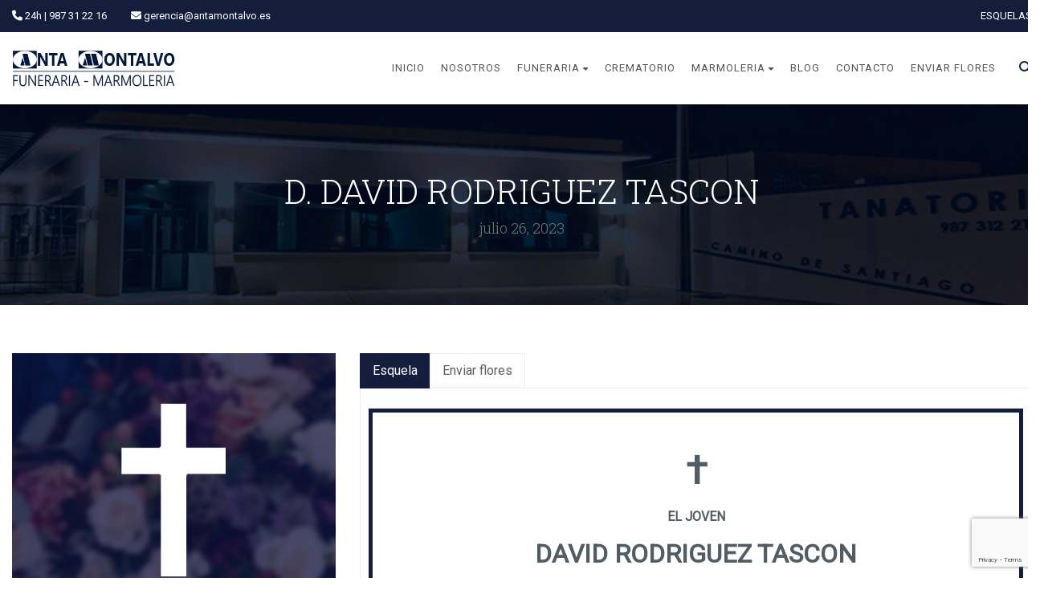

--- FILE ---
content_type: text/html; charset=UTF-8
request_url: https://www.antamontalvo.es/obituary/d-david-rodriguez-tascon/
body_size: 22142
content:
<!DOCTYPE html>
<!--// OPEN HTML //-->
<html lang="es" class="no-js">
<head>
	<meta charset="UTF-8">
	<link rel="profile" href="http://gmpg.org/xfn/11">
	<link rel="pingback" href="https://www.antamontalvo.es/xmlrpc.php">
        <!-- Mobile Specific Metas
    ================================================== -->
	                        <meta name="viewport" content="width=device-width, user-scalable=no, initial-scale=1.0, minimum-scale=1.0, maximum-scale=1.0">
                        <meta name="format-detection" content="telephone=no">
        	<!--// FAVICON //-->
    		     <title>D. DAVID RODRIGUEZ TASCON &#8211; ANTA MONTALVO</title>
<meta name='robots' content='max-image-preview:large' />
	<style>img:is([sizes="auto" i], [sizes^="auto," i]) { contain-intrinsic-size: 3000px 1500px }</style>
	<link rel='dns-prefetch' href='//fonts.googleapis.com' />
<link rel='preconnect' href='https://fonts.gstatic.com' crossorigin />
<link rel="alternate" type="application/rss+xml" title="ANTA MONTALVO &raquo; Feed" href="https://www.antamontalvo.es/feed/" />
<link rel="alternate" type="application/rss+xml" title="ANTA MONTALVO &raquo; Feed de los comentarios" href="https://www.antamontalvo.es/comments/feed/" />
<link rel="alternate" type="application/rss+xml" title="ANTA MONTALVO &raquo; Comentario D. DAVID RODRIGUEZ TASCON del feed" href="https://www.antamontalvo.es/obituary/d-david-rodriguez-tascon/feed/" />
<script type="text/javascript">
/* <![CDATA[ */
window._wpemojiSettings = {"baseUrl":"https:\/\/s.w.org\/images\/core\/emoji\/16.0.1\/72x72\/","ext":".png","svgUrl":"https:\/\/s.w.org\/images\/core\/emoji\/16.0.1\/svg\/","svgExt":".svg","source":{"concatemoji":"https:\/\/www.antamontalvo.es\/wp-includes\/js\/wp-emoji-release.min.js?ver=6.8.3"}};
/*! This file is auto-generated */
!function(s,n){var o,i,e;function c(e){try{var t={supportTests:e,timestamp:(new Date).valueOf()};sessionStorage.setItem(o,JSON.stringify(t))}catch(e){}}function p(e,t,n){e.clearRect(0,0,e.canvas.width,e.canvas.height),e.fillText(t,0,0);var t=new Uint32Array(e.getImageData(0,0,e.canvas.width,e.canvas.height).data),a=(e.clearRect(0,0,e.canvas.width,e.canvas.height),e.fillText(n,0,0),new Uint32Array(e.getImageData(0,0,e.canvas.width,e.canvas.height).data));return t.every(function(e,t){return e===a[t]})}function u(e,t){e.clearRect(0,0,e.canvas.width,e.canvas.height),e.fillText(t,0,0);for(var n=e.getImageData(16,16,1,1),a=0;a<n.data.length;a++)if(0!==n.data[a])return!1;return!0}function f(e,t,n,a){switch(t){case"flag":return n(e,"\ud83c\udff3\ufe0f\u200d\u26a7\ufe0f","\ud83c\udff3\ufe0f\u200b\u26a7\ufe0f")?!1:!n(e,"\ud83c\udde8\ud83c\uddf6","\ud83c\udde8\u200b\ud83c\uddf6")&&!n(e,"\ud83c\udff4\udb40\udc67\udb40\udc62\udb40\udc65\udb40\udc6e\udb40\udc67\udb40\udc7f","\ud83c\udff4\u200b\udb40\udc67\u200b\udb40\udc62\u200b\udb40\udc65\u200b\udb40\udc6e\u200b\udb40\udc67\u200b\udb40\udc7f");case"emoji":return!a(e,"\ud83e\udedf")}return!1}function g(e,t,n,a){var r="undefined"!=typeof WorkerGlobalScope&&self instanceof WorkerGlobalScope?new OffscreenCanvas(300,150):s.createElement("canvas"),o=r.getContext("2d",{willReadFrequently:!0}),i=(o.textBaseline="top",o.font="600 32px Arial",{});return e.forEach(function(e){i[e]=t(o,e,n,a)}),i}function t(e){var t=s.createElement("script");t.src=e,t.defer=!0,s.head.appendChild(t)}"undefined"!=typeof Promise&&(o="wpEmojiSettingsSupports",i=["flag","emoji"],n.supports={everything:!0,everythingExceptFlag:!0},e=new Promise(function(e){s.addEventListener("DOMContentLoaded",e,{once:!0})}),new Promise(function(t){var n=function(){try{var e=JSON.parse(sessionStorage.getItem(o));if("object"==typeof e&&"number"==typeof e.timestamp&&(new Date).valueOf()<e.timestamp+604800&&"object"==typeof e.supportTests)return e.supportTests}catch(e){}return null}();if(!n){if("undefined"!=typeof Worker&&"undefined"!=typeof OffscreenCanvas&&"undefined"!=typeof URL&&URL.createObjectURL&&"undefined"!=typeof Blob)try{var e="postMessage("+g.toString()+"("+[JSON.stringify(i),f.toString(),p.toString(),u.toString()].join(",")+"));",a=new Blob([e],{type:"text/javascript"}),r=new Worker(URL.createObjectURL(a),{name:"wpTestEmojiSupports"});return void(r.onmessage=function(e){c(n=e.data),r.terminate(),t(n)})}catch(e){}c(n=g(i,f,p,u))}t(n)}).then(function(e){for(var t in e)n.supports[t]=e[t],n.supports.everything=n.supports.everything&&n.supports[t],"flag"!==t&&(n.supports.everythingExceptFlag=n.supports.everythingExceptFlag&&n.supports[t]);n.supports.everythingExceptFlag=n.supports.everythingExceptFlag&&!n.supports.flag,n.DOMReady=!1,n.readyCallback=function(){n.DOMReady=!0}}).then(function(){return e}).then(function(){var e;n.supports.everything||(n.readyCallback(),(e=n.source||{}).concatemoji?t(e.concatemoji):e.wpemoji&&e.twemoji&&(t(e.twemoji),t(e.wpemoji)))}))}((window,document),window._wpemojiSettings);
/* ]]> */
</script>
<link rel='stylesheet' id='menu-icons-extra-css' href='https://www.antamontalvo.es/wp-content/plugins/menu-icons/css/extra.min.css?ver=0.13.19' type='text/css' media='all' />
<style id='wp-emoji-styles-inline-css' type='text/css'>

	img.wp-smiley, img.emoji {
		display: inline !important;
		border: none !important;
		box-shadow: none !important;
		height: 1em !important;
		width: 1em !important;
		margin: 0 0.07em !important;
		vertical-align: -0.1em !important;
		background: none !important;
		padding: 0 !important;
	}
</style>
<link rel='stylesheet' id='wp-block-library-css' href='https://www.antamontalvo.es/wp-includes/css/dist/block-library/style.min.css?ver=6.8.3' type='text/css' media='all' />
<style id='classic-theme-styles-inline-css' type='text/css'>
/*! This file is auto-generated */
.wp-block-button__link{color:#fff;background-color:#32373c;border-radius:9999px;box-shadow:none;text-decoration:none;padding:calc(.667em + 2px) calc(1.333em + 2px);font-size:1.125em}.wp-block-file__button{background:#32373c;color:#fff;text-decoration:none}
</style>
<style id='global-styles-inline-css' type='text/css'>
:root{--wp--preset--aspect-ratio--square: 1;--wp--preset--aspect-ratio--4-3: 4/3;--wp--preset--aspect-ratio--3-4: 3/4;--wp--preset--aspect-ratio--3-2: 3/2;--wp--preset--aspect-ratio--2-3: 2/3;--wp--preset--aspect-ratio--16-9: 16/9;--wp--preset--aspect-ratio--9-16: 9/16;--wp--preset--color--black: #000000;--wp--preset--color--cyan-bluish-gray: #abb8c3;--wp--preset--color--white: #ffffff;--wp--preset--color--pale-pink: #f78da7;--wp--preset--color--vivid-red: #cf2e2e;--wp--preset--color--luminous-vivid-orange: #ff6900;--wp--preset--color--luminous-vivid-amber: #fcb900;--wp--preset--color--light-green-cyan: #7bdcb5;--wp--preset--color--vivid-green-cyan: #00d084;--wp--preset--color--pale-cyan-blue: #8ed1fc;--wp--preset--color--vivid-cyan-blue: #0693e3;--wp--preset--color--vivid-purple: #9b51e0;--wp--preset--gradient--vivid-cyan-blue-to-vivid-purple: linear-gradient(135deg,rgba(6,147,227,1) 0%,rgb(155,81,224) 100%);--wp--preset--gradient--light-green-cyan-to-vivid-green-cyan: linear-gradient(135deg,rgb(122,220,180) 0%,rgb(0,208,130) 100%);--wp--preset--gradient--luminous-vivid-amber-to-luminous-vivid-orange: linear-gradient(135deg,rgba(252,185,0,1) 0%,rgba(255,105,0,1) 100%);--wp--preset--gradient--luminous-vivid-orange-to-vivid-red: linear-gradient(135deg,rgba(255,105,0,1) 0%,rgb(207,46,46) 100%);--wp--preset--gradient--very-light-gray-to-cyan-bluish-gray: linear-gradient(135deg,rgb(238,238,238) 0%,rgb(169,184,195) 100%);--wp--preset--gradient--cool-to-warm-spectrum: linear-gradient(135deg,rgb(74,234,220) 0%,rgb(151,120,209) 20%,rgb(207,42,186) 40%,rgb(238,44,130) 60%,rgb(251,105,98) 80%,rgb(254,248,76) 100%);--wp--preset--gradient--blush-light-purple: linear-gradient(135deg,rgb(255,206,236) 0%,rgb(152,150,240) 100%);--wp--preset--gradient--blush-bordeaux: linear-gradient(135deg,rgb(254,205,165) 0%,rgb(254,45,45) 50%,rgb(107,0,62) 100%);--wp--preset--gradient--luminous-dusk: linear-gradient(135deg,rgb(255,203,112) 0%,rgb(199,81,192) 50%,rgb(65,88,208) 100%);--wp--preset--gradient--pale-ocean: linear-gradient(135deg,rgb(255,245,203) 0%,rgb(182,227,212) 50%,rgb(51,167,181) 100%);--wp--preset--gradient--electric-grass: linear-gradient(135deg,rgb(202,248,128) 0%,rgb(113,206,126) 100%);--wp--preset--gradient--midnight: linear-gradient(135deg,rgb(2,3,129) 0%,rgb(40,116,252) 100%);--wp--preset--font-size--small: 13px;--wp--preset--font-size--medium: 20px;--wp--preset--font-size--large: 36px;--wp--preset--font-size--x-large: 42px;--wp--preset--spacing--20: 0.44rem;--wp--preset--spacing--30: 0.67rem;--wp--preset--spacing--40: 1rem;--wp--preset--spacing--50: 1.5rem;--wp--preset--spacing--60: 2.25rem;--wp--preset--spacing--70: 3.38rem;--wp--preset--spacing--80: 5.06rem;--wp--preset--shadow--natural: 6px 6px 9px rgba(0, 0, 0, 0.2);--wp--preset--shadow--deep: 12px 12px 50px rgba(0, 0, 0, 0.4);--wp--preset--shadow--sharp: 6px 6px 0px rgba(0, 0, 0, 0.2);--wp--preset--shadow--outlined: 6px 6px 0px -3px rgba(255, 255, 255, 1), 6px 6px rgba(0, 0, 0, 1);--wp--preset--shadow--crisp: 6px 6px 0px rgba(0, 0, 0, 1);}:where(.is-layout-flex){gap: 0.5em;}:where(.is-layout-grid){gap: 0.5em;}body .is-layout-flex{display: flex;}.is-layout-flex{flex-wrap: wrap;align-items: center;}.is-layout-flex > :is(*, div){margin: 0;}body .is-layout-grid{display: grid;}.is-layout-grid > :is(*, div){margin: 0;}:where(.wp-block-columns.is-layout-flex){gap: 2em;}:where(.wp-block-columns.is-layout-grid){gap: 2em;}:where(.wp-block-post-template.is-layout-flex){gap: 1.25em;}:where(.wp-block-post-template.is-layout-grid){gap: 1.25em;}.has-black-color{color: var(--wp--preset--color--black) !important;}.has-cyan-bluish-gray-color{color: var(--wp--preset--color--cyan-bluish-gray) !important;}.has-white-color{color: var(--wp--preset--color--white) !important;}.has-pale-pink-color{color: var(--wp--preset--color--pale-pink) !important;}.has-vivid-red-color{color: var(--wp--preset--color--vivid-red) !important;}.has-luminous-vivid-orange-color{color: var(--wp--preset--color--luminous-vivid-orange) !important;}.has-luminous-vivid-amber-color{color: var(--wp--preset--color--luminous-vivid-amber) !important;}.has-light-green-cyan-color{color: var(--wp--preset--color--light-green-cyan) !important;}.has-vivid-green-cyan-color{color: var(--wp--preset--color--vivid-green-cyan) !important;}.has-pale-cyan-blue-color{color: var(--wp--preset--color--pale-cyan-blue) !important;}.has-vivid-cyan-blue-color{color: var(--wp--preset--color--vivid-cyan-blue) !important;}.has-vivid-purple-color{color: var(--wp--preset--color--vivid-purple) !important;}.has-black-background-color{background-color: var(--wp--preset--color--black) !important;}.has-cyan-bluish-gray-background-color{background-color: var(--wp--preset--color--cyan-bluish-gray) !important;}.has-white-background-color{background-color: var(--wp--preset--color--white) !important;}.has-pale-pink-background-color{background-color: var(--wp--preset--color--pale-pink) !important;}.has-vivid-red-background-color{background-color: var(--wp--preset--color--vivid-red) !important;}.has-luminous-vivid-orange-background-color{background-color: var(--wp--preset--color--luminous-vivid-orange) !important;}.has-luminous-vivid-amber-background-color{background-color: var(--wp--preset--color--luminous-vivid-amber) !important;}.has-light-green-cyan-background-color{background-color: var(--wp--preset--color--light-green-cyan) !important;}.has-vivid-green-cyan-background-color{background-color: var(--wp--preset--color--vivid-green-cyan) !important;}.has-pale-cyan-blue-background-color{background-color: var(--wp--preset--color--pale-cyan-blue) !important;}.has-vivid-cyan-blue-background-color{background-color: var(--wp--preset--color--vivid-cyan-blue) !important;}.has-vivid-purple-background-color{background-color: var(--wp--preset--color--vivid-purple) !important;}.has-black-border-color{border-color: var(--wp--preset--color--black) !important;}.has-cyan-bluish-gray-border-color{border-color: var(--wp--preset--color--cyan-bluish-gray) !important;}.has-white-border-color{border-color: var(--wp--preset--color--white) !important;}.has-pale-pink-border-color{border-color: var(--wp--preset--color--pale-pink) !important;}.has-vivid-red-border-color{border-color: var(--wp--preset--color--vivid-red) !important;}.has-luminous-vivid-orange-border-color{border-color: var(--wp--preset--color--luminous-vivid-orange) !important;}.has-luminous-vivid-amber-border-color{border-color: var(--wp--preset--color--luminous-vivid-amber) !important;}.has-light-green-cyan-border-color{border-color: var(--wp--preset--color--light-green-cyan) !important;}.has-vivid-green-cyan-border-color{border-color: var(--wp--preset--color--vivid-green-cyan) !important;}.has-pale-cyan-blue-border-color{border-color: var(--wp--preset--color--pale-cyan-blue) !important;}.has-vivid-cyan-blue-border-color{border-color: var(--wp--preset--color--vivid-cyan-blue) !important;}.has-vivid-purple-border-color{border-color: var(--wp--preset--color--vivid-purple) !important;}.has-vivid-cyan-blue-to-vivid-purple-gradient-background{background: var(--wp--preset--gradient--vivid-cyan-blue-to-vivid-purple) !important;}.has-light-green-cyan-to-vivid-green-cyan-gradient-background{background: var(--wp--preset--gradient--light-green-cyan-to-vivid-green-cyan) !important;}.has-luminous-vivid-amber-to-luminous-vivid-orange-gradient-background{background: var(--wp--preset--gradient--luminous-vivid-amber-to-luminous-vivid-orange) !important;}.has-luminous-vivid-orange-to-vivid-red-gradient-background{background: var(--wp--preset--gradient--luminous-vivid-orange-to-vivid-red) !important;}.has-very-light-gray-to-cyan-bluish-gray-gradient-background{background: var(--wp--preset--gradient--very-light-gray-to-cyan-bluish-gray) !important;}.has-cool-to-warm-spectrum-gradient-background{background: var(--wp--preset--gradient--cool-to-warm-spectrum) !important;}.has-blush-light-purple-gradient-background{background: var(--wp--preset--gradient--blush-light-purple) !important;}.has-blush-bordeaux-gradient-background{background: var(--wp--preset--gradient--blush-bordeaux) !important;}.has-luminous-dusk-gradient-background{background: var(--wp--preset--gradient--luminous-dusk) !important;}.has-pale-ocean-gradient-background{background: var(--wp--preset--gradient--pale-ocean) !important;}.has-electric-grass-gradient-background{background: var(--wp--preset--gradient--electric-grass) !important;}.has-midnight-gradient-background{background: var(--wp--preset--gradient--midnight) !important;}.has-small-font-size{font-size: var(--wp--preset--font-size--small) !important;}.has-medium-font-size{font-size: var(--wp--preset--font-size--medium) !important;}.has-large-font-size{font-size: var(--wp--preset--font-size--large) !important;}.has-x-large-font-size{font-size: var(--wp--preset--font-size--x-large) !important;}
:where(.wp-block-post-template.is-layout-flex){gap: 1.25em;}:where(.wp-block-post-template.is-layout-grid){gap: 1.25em;}
:where(.wp-block-columns.is-layout-flex){gap: 2em;}:where(.wp-block-columns.is-layout-grid){gap: 2em;}
:root :where(.wp-block-pullquote){font-size: 1.5em;line-height: 1.6;}
</style>
<link rel='stylesheet' id='contact-form-7-css' href='https://www.antamontalvo.es/wp-content/plugins/contact-form-7/includes/css/styles.css?ver=6.1.2' type='text/css' media='all' />
<link rel='stylesheet' id='wpforms-classic-full-css' href='https://www.antamontalvo.es/wp-content/plugins/wpforms-lite/assets/css/frontend/classic/wpforms-full.min.css?ver=1.9.8.2' type='text/css' media='all' />
<link rel='stylesheet' id='bootstrap-css' href='https://www.antamontalvo.es/wp-content/themes/obsequy/assets/css/bootstrap.css?ver=1.0' type='text/css' media='all' />
<link rel='stylesheet' id='obsequy_main-css' href='https://www.antamontalvo.es/wp-content/themes/obsequy/style.css?ver=6.8.3' type='text/css' media='all' />
<link rel='stylesheet' id='owl-carousel2-css' href='https://www.antamontalvo.es/wp-content/themes/obsequy/assets/vendor/owl-carousel/css/owl.theme.css?ver=1.0' type='text/css' media='all' />
<link rel='stylesheet' id='custom-style-css' href='https://www.antamontalvo.es/wp-content/themes/obsequy/assets/css/custom.css?ver=6.8.3' type='text/css' media='all' />
<link rel='stylesheet' id='js_composer_front-css' href='https://www.antamontalvo.es/wp-content/plugins/js_composer/assets/css/js_composer.min.css?ver=8.7.1' type='text/css' media='all' />
<link rel='stylesheet' id='bsf-Defaults-css' href='https://www.antamontalvo.es/wp-content/uploads/smile_fonts/Defaults/Defaults.css?ver=3.21.1' type='text/css' media='all' />
<link rel="preload" as="style" href="https://fonts.googleapis.com/css?family=Roboto%20Slab:300%7CRoboto:300,400,300italic%7CMontserrat:400&#038;subset=latin&#038;display=swap&#038;ver=1767010388" /><link rel="stylesheet" href="https://fonts.googleapis.com/css?family=Roboto%20Slab:300%7CRoboto:300,400,300italic%7CMontserrat:400&#038;subset=latin&#038;display=swap&#038;ver=1767010388" media="print" onload="this.media='all'"><noscript><link rel="stylesheet" href="https://fonts.googleapis.com/css?family=Roboto%20Slab:300%7CRoboto:300,400,300italic%7CMontserrat:400&#038;subset=latin&#038;display=swap&#038;ver=1767010388" /></noscript><link rel='stylesheet' id='line-icons-css' href='https://www.antamontalvo.es/wp-content/themes/obsequy/assets/css/line-icons.css?ver=1.0' type='text/css' media='all' />
<link rel='stylesheet' id='font-awesome-css' href='https://www.antamontalvo.es/wp-content/themes/obsequy/assets/css/font-awesome.css?ver=1.0' type='text/css' media='all' />
<link rel='stylesheet' id='font-awesome-v4-shims-css' href='https://www.antamontalvo.es/wp-content/themes/obsequy/assets/css/v4-shims.min.css?ver=1.0' type='text/css' media='all' />
<link rel='stylesheet' id='animations-css' href='https://www.antamontalvo.es/wp-content/themes/obsequy/assets/css/animations.css?ver=1.0' type='text/css' media='all' />
<link rel='stylesheet' id='bootstrap_theme-css' href='https://www.antamontalvo.es/wp-content/themes/obsequy/assets/css/bootstrap-theme.css?ver=1.0' type='text/css' media='all' />
<link rel='stylesheet' id='magnific_popup-css' href='https://www.antamontalvo.es/wp-content/themes/obsequy/assets/vendor/magnific/magnific-popup.css?ver=1.0' type='text/css' media='all' />
<link rel='stylesheet' id='owl-carousel1-css' href='https://www.antamontalvo.es/wp-content/themes/obsequy/assets/vendor/owl-carousel/css/owl.carousel.css?ver=1.0' type='text/css' media='all' />
<script type="text/javascript" src="https://www.antamontalvo.es/wp-includes/js/jquery/jquery.min.js?ver=3.7.1" id="jquery-core-js"></script>
<script type="text/javascript" src="https://www.antamontalvo.es/wp-includes/js/jquery/jquery-migrate.min.js?ver=3.4.1" id="jquery-migrate-js"></script>
<script></script><link rel="https://api.w.org/" href="https://www.antamontalvo.es/wp-json/" /><link rel="EditURI" type="application/rsd+xml" title="RSD" href="https://www.antamontalvo.es/xmlrpc.php?rsd" />
<meta name="generator" content="WordPress 6.8.3" />
<link rel="canonical" href="https://www.antamontalvo.es/obituary/d-david-rodriguez-tascon/" />
<link rel='shortlink' href='https://www.antamontalvo.es/?p=2141' />
<link rel="alternate" title="oEmbed (JSON)" type="application/json+oembed" href="https://www.antamontalvo.es/wp-json/oembed/1.0/embed?url=https%3A%2F%2Fwww.antamontalvo.es%2Fobituary%2Fd-david-rodriguez-tascon%2F" />
<link rel="alternate" title="oEmbed (XML)" type="text/xml+oembed" href="https://www.antamontalvo.es/wp-json/oembed/1.0/embed?url=https%3A%2F%2Fwww.antamontalvo.es%2Fobituary%2Fd-david-rodriguez-tascon%2F&#038;format=xml" />
<meta name="generator" content="Redux 4.5.8" /><style type="text/css">
a, a:hover, .text-primary, .btn-primary .badge, .btn-link,a.list-group-item.active > .badge,.nav-pills > .active > a > .badge, p.drop-caps:first-letter, .accent-color, .nav-np .next:hover, .nav-np .prev:hover, .basic-link, .pagination > li > a:hover,.pagination > li > span:hover,.pagination > li > a:focus,.pagination > li > span:focus, .icon-box-inline span, .pricing-column h3, .post .post-title a:hover, a, .post-actions .comment-count a:hover, .pricing-column .features a:hover, .list-group-item a:hover, .icon-box.ibox-plain .ibox-icon i,.icon-box.ibox-plain .ibox-icon img, .icon-box.ibox-border .ibox-icon i,.icon-box.ibox-border .ibox-icon img, address strong, ul.checks > li > i, ul.angles > li > i, ul.carets > li > i, ul.chevrons > li > i, ul.icon > li > i, .widget li .meta-data a:hover, .sort-source li.active a, #menu-toggle:hover, .site-footer .footer_widget a:hover, .megamenu-sub-title i, .fact-ico, .widget_categories ul li a:hover, .widget_archive ul li a:hover, .widget_recent_entries ul li a:hover, .widget_recent_entries ul li a:hover, .widget_recent_comments ul li a:hover, .widget_links ul li a:hover, .widget_meta ul li a:hover, .widget.recent_posts ul li h5 a:hover, .widget_links ul li.active a, .dd-menu > li a:hover, .dd-menu > li.current-menu-item > a, .dd-menu > li.current-menu-parent > a, .widget a:hover, .testimonial-image .fa, .woocommerce ul.products li.product .price{
	color:#141E3C;
}
.accent-color{
	color:#141E3C;
}
p.drop-caps.secondary:first-letter, .btn-primary,.btn-primary.disabled,.btn-primary[disabled],fieldset[disabled] .btn-primary,.btn-primary.disabled:hover,.btn-primary[disabled]:hover,fieldset[disabled] .btn-primary:hover,.btn-primary.disabled:focus,.btn-primary[disabled]:focus,fieldset[disabled] .btn-primary:focus,.btn-primary.disabled:active,.btn-primary[disabled]:active,fieldset[disabled] .btn-primary:active,.btn-primary.disabled.active,
.btn-primary[disabled].active,fieldset[disabled] .btn-primary.active,.dropdown-menu > .active > a,.dropdown-menu > .active > a:hover,.dropdown-menu > .active > a:focus,.nav-pills > li.active > a,.nav-pills > li.active > a:hover,.nav-pills > li.active > a:focus,.pagination > .active > a,.pagination > .active > span,.pagination > .active > a:hover,.pagination > .active > span:hover,.pagination > .active > a:focus,.pagination > .active > span:focus,.label-primary,.progress-bar-primary,a.list-group-item.active,a.list-group-item.active:hover,
a.list-group-item.active:focus,.panel-primary > .panel-heading, .carousel-indicators .active, .flex-control-nav a:hover, .flex-control-nav a.flex-active, .media-box .media-box-wrapper, .icon-box.icon-box-style1:hover .ico, .owl-theme .owl-page.active span, .owl-theme .owl-controls.clickable .owl-page:hover span, .ibox-effect.ibox-dark .ibox-icon i:hover,.ibox-effect.ibox-dark:hover .ibox-icon i,.ibox-border.ibox-effect.ibox-dark .ibox-icon i:after, .icon-box .ibox-icon i,.icon-box .ibox-icon img, .icon-box .ibox-icon i,.icon-box .ibox-icon img, .icon-box.ibox-dark.ibox-outline:hover .ibox-icon i, .pricing-column.highlight h3, .fblock-image-overlay, .overlay-accent, .tagcloud a:hover, .nav-tabs > li.active > a, .nav-tabs > li.active > a:hover, .nav-tabs > li.active > a:focus, .accordion-heading .accordion-toggle.active, .social-share-bar .share-buttons-tc li a, .dd-menu > li ul, .social-icons-colored li.envelope a:hover, .social-icons-inverted li.envelope a, .give-submit,.rwmb-button,.wp-block-search__button{
  background-color:#141E3C;
}
.donate-button, .woocommerce a.button.alt:hover, .woocommerce button.button.alt:hover, .woocommerce input.button.alt:hover, .woocommerce #respond input#submit.alt:hover, .woocommerce #content input.button.alt:hover, .woocommerce-page a.button.alt:hover, .woocommerce-page button.button.alt:hover, .woocommerce-page input.button.alt:hover, .woocommerce-page #respond input#submit.alt:hover, .woocommerce-page #content input.button.alt:hover, .woocommerce a.button.alt:active, .woocommerce button.button.alt:active, .woocommerce input.button.alt:active, .woocommerce #respond input#submit.alt:active, .woocommerce #content input.button.alt:active, .woocommerce-page a.button.alt:active, .woocommerce-page button.button.alt:active, .woocommerce-page input.button.alt:active, .woocommerce-page #respond input#submit.alt:active, .woocommerce-page #content input.button.alt:active, .accent-bg, .accent-overlay:before{
  background-color: #141E3C!important;
}
p.demo_store, .woocommerce a.button.alt, .woocommerce button.button.alt, .woocommerce input.button.alt, .woocommerce #respond input#submit.alt, .woocommerce #content input.button.alt, .woocommerce-page a.button.alt, .woocommerce-page button.button.alt, .woocommerce-page input.button.alt, .woocommerce-page #respond input#submit.alt, .woocommerce-page #content input.button.alt, .wpcf7-form .wpcf7-submit, .woocommerce .widget_price_filter .ui-slider .ui-slider-handle, .woocommerce-page .widget_price_filter .ui-slider .ui-slider-handle, .woocommerce .widget_layered_nav ul li.chosen a, .woocommerce-page .widget_layered_nav ul li.chosen a{
  background: #141E3C;
}
.btn-primary:hover,
.btn-primary:focus,
.btn-primary:active,
.btn-primary.active,
.open .dropdown-toggle.btn-primary{
  background: #141E3C;
  opacity:.9
}
.nav .open > a,
.nav .open > a:hover,
.nav .open > a:focus,
.pagination > .active > a,
.pagination > .active > span,
.pagination > .active > a:hover,
.pagination > .active > span:hover,
.pagination > .active > a:focus,
.pagination > .active > span:focus,
a.thumbnail:hover,
a.thumbnail:focus,
a.thumbnail.active,
a.list-group-item.active,
a.list-group-item.active:hover,
a.list-group-item.active:focus,
.panel-primary,
.panel-primary > .panel-heading, .btn-primary.btn-transparent, .icon-box.icon-box-style1 .ico, .icon-box-inline span, .icon-box.ibox-border .ibox-icon, .icon-box.ibox-outline .ibox-icon, .icon-box.ibox-dark.ibox-outline:hover .ibox-icon, .nav-tabs > li.active > a, .nav-tabs > li.active > a:hover, .nav-tabs > li.active > a:focus,.wp-block-search__button{
	border-color:#141E3C;
}
.panel-primary > .panel-heading + .panel-collapse .panel-body, .woocommerce .woocommerce-info, .woocommerce-page .woocommerce-info, .woocommerce .woocommerce-message, .woocommerce-page .woocommerce-message{
	border-top-color:#141E3C;
}
.panel-primary > .panel-footer + .panel-collapse .panel-body, .dd-menu > li > a:before, .dd-menu > li ul:before{
	border-bottom-color:#141E3C;
}
.dd-menu > ul > li > ul li:hover, blockquote, #sidebar-col .widget_nav_menu ul li.current-menu-item a, #sidebar-col .widget_nav_menu ul li a:hover, .rtl .dd-menu > li ul li ul:before{
	border-left-color:#141E3C;
}
.dd-menu > li ul li ul:before {
	border-right-color: #141E3C;
}
.ibox-border.ibox-effect.ibox-dark .ibox-icon i:hover,.ibox-border.ibox-effect.ibox-dark:hover .ibox-icon i {
	box-shadow:0 0 0 1px #141E3C;
}
.ibox-effect.ibox-dark .ibox-icon i:after {
	box-shadow:0 0 0 2px #141E3C;
}
@media only screen and (max-width: 992px) {
	.dd-menu > li:hover > a, .dd-menu > li:hover > a > i{
		color:#141E3C;
	}
}

/* Secondary Color Set */
.topbar, hr.sm, .btn-secondary, .social-icons-colored li.phone a:hover, .social-icons-inverted li.phone a, .icon-box.ibox-secondary .ibox-icon i,.icon-box.ibox-secondary .ibox-icon img, .woocommerce span.onsale, .woocommerce-page span.onsale, .header-quickcart .woocommerce-mini-cart__buttons,.wpcf7-form .wpcf7-submit:hover, .give-submit:hover,.rwmb-button:hover{
	background:#141E3C;
}
.obituary-list-item .meta-data, .team-grid-item .meta-data, .team-list-item .meta-data, .icon-box.ibox-border.ibox-secondary .ibox-icon i,.icon-box.ibox-border.ibox-secondary .ibox-icon img,.icon-box.ibox-plain.ibox-secondary .ibox-icon i,.icon-box.ibox-plain.ibox-secondary .ibox-icon img{
	color:#141E3C;
}
.secondary-color{
	color:#141E3C!important;
}
.cta-fw, .secondary-bg, .secondary-overlay:before{
	background-color:#141E3C!important;
}
.icon-box.ibox-secondary.ibox-outline .ibox-icon, .icon-box.ibox-border.ibox-secondary .ibox-icon {
	border-color:#141E3C;
}
			.dd-menu > li ul:before{border-bottom-color:;}
			.dd-menu > li ul li ul:before{border-right-color:;}
			@media only screen and (min-width: 992px) {.dd-menu > li ul{top:100%;}
			.dd-menu > li > a{line-height:46px;-webkit-transition:all 0.3s ease 0.2s;-moz-transition:all 0.3s ease 0.2s;-ms-transition:all 0.3s ease 0.2s;-o-transition:all 0.3s ease 0.2s;transition:all 0.3s ease 0.1s;}
			}
			@media only screen and (max-width: 992px) {#menu-toggle{line-height:46px!important;-webkit-transition:all 0.3s ease 0.2s;-moz-transition:all 0.3s ease 0.2s;-ms-transition:all 0.3s ease 0.2s;-o-transition:all 0.3s ease 0.2s;transition:all 0.3s ease 0.1s;}}
		@media (min-width: 1200px) {.container{width:1300px;}}
		body.boxed .body, body.boxed .vc_row-no-padding{max-width:1330px!important;}
		@media (min-width: 1200px) {body.boxed .site-header{width:1330px;margin-left:-665px;}}.smenu-opener{line-height:51px}.dd-menu ul li .smenu-opener{line-height:38px}.content{min-height:400px}.search-module-opened, .cart-module-opened{top:90px;}
/*========== User Custom CSS Styles ==========*/
#header{
margin: 0 auto;
}

.page-banner-image .page-banner-text h1 {
    color: #fff;
}

.footer_widget h4.widgettitle {
    border-bottom: 0;
    font-size: 20px;
    font-weight: 400;
    margin-bottom: 15px;
    font-family: "Roboto", sans-serif;
}
/*.media-box:before {
  
    background-color: rgba(246, 245, 242, 0.38);
}*/

.site-footer-bottom {
    border-top: 1px solid #dddcd9;
    background-color: #f6f5f2;
    padding: 20px 0;
    color: #666;
    position: relative;
}

.site-footer {
    background-color: #fcfbf9;
    padding: 70px 0 30px;
    position: relative;
}

/*modificado*/
.page-banner h1, .page-banner-text {
    color: white !important;
}

.parallax-text-block, .box-shadow {
    padding: 30px;
    background: #fff;
    max-width: 1000px;
    box-shadow: 0 0 10px rgb(0 0 0 / 20%);
}

.page-id-715 .content {
    padding-top: 0px;
    padding-bottom: 0px;
}

.moove-gdpr-branding-cnt{
    display:none;
    
}


.obituary-grid-item .grid-item-inner:before, .obituary-carousel-item:before {
    
    background: linear-gradient(rgba(0,0,0,0.0) 0%, rgba(0,0,0,5.6) 100%) !important;   
}

/* #condolences{
    
    display:none !important;
}*/

/* FLORES ESQUELAS -----------------------------------------------

.obituary-info-tabs>li:nth-of-type(3)  {
    display:none !important;
    
}--------------------------------------------------------- */


.obituary-info-tabs>li:nth-of-type(2)  {
    display:none !important;
    
}

li a[aria-controls="condolences"]{
    display:none !important;
}


/*#obituary-details{
  border: 5px solid #141e3c;
    padding: 35px;  
}*/


/*@media screen and (max-width: 700px) {
  .obituary-additional-details {
    float: right;
    width: 100%;
  }*/
 /* .obituary-info-tabs{
     float: left;
    width: 100%;  
  }
}*/

/*forms esquelas*/


.form-movil{
    display:none;
}

.vc_images_carousel .vc_carousel-control{
    color:white;
}

.vc_images_carousel ol.vc_carousel-indicators {
    margin: 0 0 -55px -30% !important;
}

@media only screen and (max-width: 720px) {
 .form-movil{
    display:block;
}
 .form-pc{
     display:none;
 }
 
/* .obituary-list-item img{
     display:none;
 }*/
 
 .obituary-photo-frame {
     display:none;
 }
 
 .social-share-bar ul{
    margin-top: 0px !important;
    margin-bottom: 35px;
  /*  position:absolute;
    top:6120%;*/
    z-index:3;
    display:none;
 }
 
 
 /*.social-share-bar ul{
     display:none;
 }*/
 
 .borde-esquela{
     margin:3px;
 }
 

}

@media only screen and (max-width: 767px){
.obituary-info-tabs {
    margin-top: 0px;
    border: 0;
}
}

@media only screen and (max-width: 767px){
.obituary-info-tabs > li {
    margin-bottom: 10px;
    margin-right: 0px; 
}
}


/*Lista esquelas*/

@media (min-width: 992px){
.obituary-list-item  .col-md-4 {
    width: 20.333333%;
}
}

/*Foto esquelas**/

.obituary-photo-frame {
    height: 335px;
    overflow: hidden;
}</style>
<script type ="text/javascript">jQuery(document).ready(function(){

});

<!-- Global site tag (gtag.js) - Google Analytics -->
<script async src="https://www.googletagmanager.com/gtag/js?id=G-EK0KN7DFSB"></script>
<script>
  window.dataLayer = window.dataLayer || [];
  function gtag(){dataLayer.push(arguments);}
  gtag('js', new Date());

  gtag('config', 'G-EK0KN7DFSB');
</script></script><meta name="generator" content="Powered by WPBakery Page Builder - drag and drop page builder for WordPress."/>
<meta name="generator" content="Powered by Slider Revolution 6.7.38 - responsive, Mobile-Friendly Slider Plugin for WordPress with comfortable drag and drop interface." />
<link rel="icon" href="https://www.antamontalvo.es/wp-content/uploads/2019/08/cropped-favicon-32x32.jpg" sizes="32x32" />
<link rel="icon" href="https://www.antamontalvo.es/wp-content/uploads/2019/08/cropped-favicon-192x192.jpg" sizes="192x192" />
<link rel="apple-touch-icon" href="https://www.antamontalvo.es/wp-content/uploads/2019/08/cropped-favicon-180x180.jpg" />
<meta name="msapplication-TileImage" content="https://www.antamontalvo.es/wp-content/uploads/2019/08/cropped-favicon-270x270.jpg" />
<script>function setREVStartSize(e){
			//window.requestAnimationFrame(function() {
				window.RSIW = window.RSIW===undefined ? window.innerWidth : window.RSIW;
				window.RSIH = window.RSIH===undefined ? window.innerHeight : window.RSIH;
				try {
					var pw = document.getElementById(e.c).parentNode.offsetWidth,
						newh;
					pw = pw===0 || isNaN(pw) || (e.l=="fullwidth" || e.layout=="fullwidth") ? window.RSIW : pw;
					e.tabw = e.tabw===undefined ? 0 : parseInt(e.tabw);
					e.thumbw = e.thumbw===undefined ? 0 : parseInt(e.thumbw);
					e.tabh = e.tabh===undefined ? 0 : parseInt(e.tabh);
					e.thumbh = e.thumbh===undefined ? 0 : parseInt(e.thumbh);
					e.tabhide = e.tabhide===undefined ? 0 : parseInt(e.tabhide);
					e.thumbhide = e.thumbhide===undefined ? 0 : parseInt(e.thumbhide);
					e.mh = e.mh===undefined || e.mh=="" || e.mh==="auto" ? 0 : parseInt(e.mh,0);
					if(e.layout==="fullscreen" || e.l==="fullscreen")
						newh = Math.max(e.mh,window.RSIH);
					else{
						e.gw = Array.isArray(e.gw) ? e.gw : [e.gw];
						for (var i in e.rl) if (e.gw[i]===undefined || e.gw[i]===0) e.gw[i] = e.gw[i-1];
						e.gh = e.el===undefined || e.el==="" || (Array.isArray(e.el) && e.el.length==0)? e.gh : e.el;
						e.gh = Array.isArray(e.gh) ? e.gh : [e.gh];
						for (var i in e.rl) if (e.gh[i]===undefined || e.gh[i]===0) e.gh[i] = e.gh[i-1];
											
						var nl = new Array(e.rl.length),
							ix = 0,
							sl;
						e.tabw = e.tabhide>=pw ? 0 : e.tabw;
						e.thumbw = e.thumbhide>=pw ? 0 : e.thumbw;
						e.tabh = e.tabhide>=pw ? 0 : e.tabh;
						e.thumbh = e.thumbhide>=pw ? 0 : e.thumbh;
						for (var i in e.rl) nl[i] = e.rl[i]<window.RSIW ? 0 : e.rl[i];
						sl = nl[0];
						for (var i in nl) if (sl>nl[i] && nl[i]>0) { sl = nl[i]; ix=i;}
						var m = pw>(e.gw[ix]+e.tabw+e.thumbw) ? 1 : (pw-(e.tabw+e.thumbw)) / (e.gw[ix]);
						newh =  (e.gh[ix] * m) + (e.tabh + e.thumbh);
					}
					var el = document.getElementById(e.c);
					if (el!==null && el) el.style.height = newh+"px";
					el = document.getElementById(e.c+"_wrapper");
					if (el!==null && el) {
						el.style.height = newh+"px";
						el.style.display = "block";
					}
				} catch(e){
					console.log("Failure at Presize of Slider:" + e)
				}
			//});
		  };</script>
<style id="obsequy_options-dynamic-css" title="dynamic-css" class="redux-options-output">.content{padding-top:60px;padding-bottom:60px;}.page-banner{background-color:#141e3c;}.page-banner h1, .page-banner-text{color:#ffffff;}.dd-menu > li > a, .search-module-trigger, .cart-module-trigger{line-height:90px;}.dd-menu > li > ul > li > a, .dd-menu > li > ul > li > ul > li > a, .dd-menu > li > ul > li > ul > li > ul > li > a{font-size:13px;}.dd-menu .megamenu-container .megamenu-sub-title, .dd-menu .megamenu-container .widgettitle, .dd-menu .megamenu-container .widget-title{line-height:13px;font-size:13px;}.dd-menu .megamenu-container{line-height:13px;font-size:13px;}#menu-toggle{line-height:25px;font-size:25px;}#menu-toggle{margin-top:20px;}.smenu-opener{height:51px;width:75px;}.smenu-opener{font-size:16px;}.dd-menu ul li .smenu-opener{height:38px;width:75px;}.dd-menu ul li .smenu-opener{font-size:16px;}.site-footer{background-repeat:no-repeat;background-position:center center;background-image:url('https://www.antamontalvo.es/wp-content/uploads/2021/03/web_white_fondo_arboles.jpg');background-size:cover;}.site-footer-bottom{background-color:#141e3c;}.site-footer-bottom{color:#ffffff;}.body .site-footer-bottom a{color:#ffffff;}.social-share-bar .share-title{line-height:30px;}.social-share-bar li a{height:30px;width:30px;}.social-share-bar li a{line-height:30px;font-size:14px;}h1,h2,h3,h4,h5,h6{font-family:"Roboto Slab";font-weight:300;font-style:normal;}body, .icon-box h3, .vc_toggle_title > h4{font-family:Roboto;font-weight:300;font-style:normal;}.vc_general.vc_btn3, .cust-counter .count, .basic-link{font-family:Montserrat;font-weight:400;font-style:normal;}.nowhere-font{font-family:Roboto;font-weight:400;font-style:normal;}.nowhere-font{font-family:Roboto;font-weight:300;font-style:italic;}</style><style type="text/css" data-type="vc_shortcodes-custom-css">.vc_custom_1615887283490{border-top-width: 5px !important;border-right-width: 5px !important;border-bottom-width: 5px !important;border-left-width: 5px !important;padding-top: 25px !important;padding-right: 25px !important;padding-bottom: 25px !important;padding-left: 25px !important;border-left-color: #141e3c !important;border-left-style: solid !important;border-right-color: #141e3c !important;border-right-style: solid !important;border-top-color: #141e3c !important;border-top-style: solid !important;border-bottom-color: #141e3c !important;border-bottom-style: solid !important;}</style><noscript><style> .wpb_animate_when_almost_visible { opacity: 1; }</style></noscript></head>
<!--// CLOSE HEAD //-->
<body class="wp-singular obituary-template-default single single-obituary postid-2141 wp-theme-obsequy wp-child-theme-obsequy-child  wpb-js-composer js-comp-ver-8.7.1 vc_responsive">
    <style type="text/css">.hero-area{display:block;}.social-share-bar{display:block;}.page-banner h1, .page-banner-text{display:block;}.page-banner h1, .page-banner-text{color:#555555;}.content{padding-top:60px;padding-bottom:60px;}body.boxed{}
		.content{}</style><div class="body"> 
<header class="topbar">
    	<div class="container">
        	            	                	<ul id="menu-topbar-menu" class="topbar-menu"><li id="menu-item-1271" class="menu-item menu-item-type-post_type menu-item-object-page menu-item-1271"><a href="https://www.antamontalvo.es/esquelas/">ESQUELAS</a></li>
</ul>                          	                        <div class="header-info-col">
                <i class="fa fa-phone"></i> <strong>24h | 987 31 22 16</strong>
            </div>
            			            <div class="header-info-col">
              	<i class="fa fa-envelope"></i> <strong>gerencia@antamontalvo.es</strong>
            </div>
            			        </div>
    </header>
<div class="site-header-wrapper">
        <!-- Site Header -->
        <header class="site-header">
            <div class="container">
                <div class="site-logo">
                                    <a href="https://www.antamontalvo.es/" class="default-logo"><img src="https://www.antamontalvo.es/wp-content/uploads/2019/08/funeraria-montalvo.png" alt="ANTA MONTALVO"></a>
                    <a href="https://www.antamontalvo.es/" class="default-retina-logo"><img src="https://www.antamontalvo.es/wp-content/uploads/2019/08/funeraria-anta-montalvo.png" alt="ANTA MONTALVO" width="204" height="46"></a>
                                    </div>
             	<a href="#" class="visible-sm visible-xs" id="menu-toggle"><i class="fa fa-bars"></i></a>
                <div class="search-module">
				<a href="#" class="search-module-trigger"><i class="fa fa-search"></i></a>
				<div class="search-module-opened">
					 <form method="get" id="searchform" action="https://www.antamontalvo.es//">
						<div class="input-group input-group-sm">
							<input type="text" name="s" id="s" class="form-control input-sm">
							<span class="input-group-btn"><button name ="submit" type="submit" class="btn btn-lg btn-default"><i class="fa fa-search"></i></button></span>
						</div>
					</form>
				</div>
			</div>					                <ul id="menu-menu-principal" class="sf-menu dd-menu pull-right"><li  class="menu-item-720 menu-item menu-item-type-post_type menu-item-object-page menu-item-home "><a href="https://www.antamontalvo.es/"><span>Inicio<span class="nav-line"></span></span></a><li  class="menu-item-722 menu-item menu-item-type-post_type menu-item-object-page "><a href="https://www.antamontalvo.es/nosotros/"><span>Nosotros<span class="nav-line"></span></span></a><li  class="menu-item-723 menu-item menu-item-type-custom menu-item-object-custom menu-item-has-children "><a href="#"><span>Funeraria<span class="nav-line"></span></span></a>
<ul class="sub-menu">
	<li  class="menu-item-765 menu-item menu-item-type-post_type menu-item-object-page "><a href="https://www.antamontalvo.es/tanatorio/"><span>TANATORIO</span></a>	<li  class="menu-item-764 menu-item menu-item-type-post_type menu-item-object-page "><a href="https://www.antamontalvo.es/esquelas/"><span>ESQUELAS</span></a>	<li  class="menu-item-766 menu-item menu-item-type-custom menu-item-object-custom "><a href="/floristeria"><span>FLORES</span></a>	<li  class="menu-item-770 menu-item menu-item-type-post_type menu-item-object-page "><a href="https://www.antamontalvo.es/inhumacion-e-incineracion/"><span>INHUMACIÓN E INCINERACIÓN</span></a>	<li  class="menu-item-769 menu-item menu-item-type-post_type menu-item-object-page "><a href="https://www.antamontalvo.es/tramites-de-documentacion/"><span>TRÁMITES DE DOCUMENTACIÓN</span></a></ul>
<li  class="menu-item-1234 menu-item menu-item-type-post_type menu-item-object-page "><a href="https://www.antamontalvo.es/crematorio/"><span>Crematorio<span class="nav-line"></span></span></a><li  class="menu-item-724 menu-item menu-item-type-custom menu-item-object-custom menu-item-has-children "><a href="#"><span>Marmoleria<span class="nav-line"></span></span></a>
<ul class="sub-menu">
	<li  class="menu-item-772 menu-item menu-item-type-post_type menu-item-object-page "><a href="https://www.antamontalvo.es/arte-funerario/"><span>ARTE FUNERARIO</span></a>	<li  class="menu-item-771 menu-item menu-item-type-post_type menu-item-object-page "><a href="https://www.antamontalvo.es/decoracion/"><span>DECORACIÓN</span></a></ul>
<li  class="menu-item-773 menu-item menu-item-type-post_type menu-item-object-page current_page_parent "><a href="https://www.antamontalvo.es/blog/"><span>Blog<span class="nav-line"></span></span></a><li  class="menu-item-721 menu-item menu-item-type-post_type menu-item-object-page "><a href="https://www.antamontalvo.es/contacto/"><span>Contacto<span class="nav-line"></span></span></a><li  class="menu-item-725 menu-item menu-item-type-custom menu-item-object-custom "><a href="/floristeria"><span>Enviar flores<span class="nav-line"></span></span></a></ul>            </div>
        </header>
    </div> <div class="hero-area">
 <div class="page-banner page-banner-image parallax" style="background-image:url(https://www.antamontalvo.es/wp-content/uploads/2019/08/prueba0-1.jpg); background-color:; height:250px;">
	 <div class="container">
            	<div class="page-banner-text"><div style="height:250px;"><div>        			<h1>D. DAVID RODRIGUEZ TASCON                                                            	<small>
						julio 26, 2023                        </small>
                                        </h1>
                </div></div></div>
            </div>
        </div>
    </div><div class="main" role="main">
  <div id="content" class="content full">
    <div class="container">
      <div class="row">
        <div class="col-md-12" id="content-col">
                    	<div class="row">
            	<div class="col-md-4">
                	<div class="obituary-photo-frame">
                		<img src="https://www.antamontalvo.es/wp-content/uploads/2021/05/web_cruzpeque_iconossobrefondo.jpg" class="obituary-frame-photo wp-post-image" alt="" decoding="async" fetchpriority="high" srcset="https://www.antamontalvo.es/wp-content/uploads/2021/05/web_cruzpeque_iconossobrefondo.jpg 600w, https://www.antamontalvo.es/wp-content/uploads/2021/05/web_cruzpeque_iconossobrefondo-240x300.jpg 240w" sizes="(max-width: 600px) 100vw, 600px" />                    </div>
																					<div class="obituary-additional-details clearfix">
							<div class="form-pc">
<p style="text-align: center">___________________________________</p>
<p><span style="font-size: 14pt;color: #141e3c"><strong><span style="font-size: 18pt">ENVIA UNA NOTA DE PÉSAME</span><br />
</strong></span></p>
<p><div class="wpforms-container wpforms-container-full" id="wpforms-1292"><form id="wpforms-form-1292" class="wpforms-validate wpforms-form" data-formid="1292" method="post" enctype="multipart/form-data" action="/obituary/d-david-rodriguez-tascon/" data-token="367cc4ba9248ed156f477e75624a26d4" data-token-time="1768495409"><noscript class="wpforms-error-noscript">Por favor, activa JavaScript en tu navegador para completar este formulario.</noscript><div class="wpforms-field-container"><div id="wpforms-1292-field_0-container" class="wpforms-field wpforms-field-name" data-field-id="0"><label class="wpforms-field-label" for="wpforms-1292-field_0">Nombre <span class="wpforms-required-label">*</span></label><input type="text" id="wpforms-1292-field_0" class="wpforms-field-large wpforms-field-required" name="wpforms[fields][0]" required></div><div id="wpforms-1292-field_3-container" class="wpforms-field wpforms-field-text" data-field-id="3"><label class="wpforms-field-label" for="wpforms-1292-field_3">Persona a quien va dirigido <span class="wpforms-required-label">*</span></label><input type="text" id="wpforms-1292-field_3" class="wpforms-field-large wpforms-field-required" name="wpforms[fields][3]" required></div><div id="wpforms-1292-field_1-container" class="wpforms-field wpforms-field-email" data-field-id="1"><label class="wpforms-field-label" for="wpforms-1292-field_1">Correo electrónico (opcional)</label><input type="email" id="wpforms-1292-field_1" class="wpforms-field-large" name="wpforms[fields][1]" spellcheck="false" ></div><div id="wpforms-1292-field_2-container" class="wpforms-field wpforms-field-textarea" data-field-id="2"><label class="wpforms-field-label" for="wpforms-1292-field_2">Comentario o mensaje <span class="wpforms-required-label">*</span></label><textarea id="wpforms-1292-field_2" class="wpforms-field-medium wpforms-field-required" name="wpforms[fields][2]" required></textarea></div><div id="wpforms-1292-field_4-container" class="wpforms-field wpforms-field-checkbox" data-field-id="4"><ul id="wpforms-1292-field_4" class="wpforms-field-required"><li class="choice-1 depth-1"><input type="checkbox" id="wpforms-1292-field_4_1" name="wpforms[fields][4][]" value="Acepto la Política de Privacidad y Propiedad Intelectual e Industrial" required ><label class="wpforms-field-label-inline" for="wpforms-1292-field_4_1">Acepto la Política de Privacidad y Propiedad Intelectual e Industrial</label></li></ul></div></div><!-- .wpforms-field-container --><div class="wpforms-recaptcha-container wpforms-is-recaptcha wpforms-is-recaptcha-type-v3" ><input type="hidden" name="wpforms[recaptcha]" value=""></div><div class="wpforms-submit-container" ><input type="hidden" name="wpforms[id]" value="1292"><input type="hidden" name="page_title" value="D. DAVID RODRIGUEZ TASCON"><input type="hidden" name="page_url" value="https://www.antamontalvo.es/obituary/d-david-rodriguez-tascon/"><input type="hidden" name="url_referer" value=""><input type="hidden" name="page_id" value="2141"><input type="hidden" name="wpforms[post_id]" value="2141"><button type="submit" name="wpforms[submit]" id="wpforms-submit-1292" class="wpforms-submit" data-alt-text="Enviando..." data-submit-text="Enviar" aria-live="assertive" value="wpforms-submit">Enviar</button></div></form></div>  <!-- .wpforms-container --></p>
</div>
						</div>
										                        <div class="social-share-bar"><ul class="social-icons-colored share-buttons-bc"><li class="share-title"><i class="fa fa-share-alt"></i></li><li class="share-title">Share</li><li class="share-title"></li><li class="facebook-share"><a href="https://www.facebook.com/sharer/sharer.php?u=https://www.antamontalvo.es/obituary/d-david-rodriguez-tascon/&amp;t=D. DAVID RODRIGUEZ TASCON" target="_blank" title="Share on Facebook"><i class="fa fa-facebook"></i></a></li><li class="twitter-share"><a href="https://twitter.com/intent/tweet?source=https://www.antamontalvo.es/obituary/d-david-rodriguez-tascon/&amp;text=D. DAVID RODRIGUEZ TASCON:https://www.antamontalvo.es/obituary/d-david-rodriguez-tascon/" target="_blank" title="Tweet"><i class="fa fa-twitter"></i></a></li><li class="google-share"><a href="https://plus.google.com/share?url=https://www.antamontalvo.es/obituary/d-david-rodriguez-tascon/" target="_blank" title="Share on Google+"><i class="fa fa-google-plus"></i></a></li><li class="tumblr-share"><a href="http://www.tumblr.com/share?v=3&amp;u=https://www.antamontalvo.es/obituary/d-david-rodriguez-tascon/&amp;t=D. DAVID RODRIGUEZ TASCON&amp;s=" target="_blank" title="Post to Tumblr"><i class="fa fa-tumblr"></i></a></li><li class="pinterest-share"><a href="http://pinterest.com/pin/create/button/?url=https://www.antamontalvo.es/obituary/d-david-rodriguez-tascon/&amp;description=Falleció en LEÓN, el día 26 de JULIO  de 2023 A los 33 años de edad" target="_blank" title="Pin it"><i class="fa fa-pinterest"></i></a></li><li class="reddit-share"><a href="http://www.reddit.com/submit?url=https://www.antamontalvo.es/obituary/d-david-rodriguez-tascon/&amp;title=D. DAVID RODRIGUEZ TASCON" target="_blank" title="Share on Linkedin"><i class="fa fa-reddit"></i></a></li><li class="linkedin-share"><a href="http://www.linkedin.com/shareArticle?mini=true&url=https://www.antamontalvo.es/obituary/d-david-rodriguez-tascon/&amp;title=D. DAVID RODRIGUEZ TASCON&amp;summary=Falleció en LEÓN, el día 26 de JULIO  de 2023 A los 33 años de edad&amp;source=https://www.antamontalvo.es/obituary/d-david-rodriguez-tascon/" target="_blank" title="Share on Linkedin"><i class="fa fa-linkedin"></i></a></li><li class="email-share"><a href="mailto:?subject=D. DAVID RODRIGUEZ TASCON&amp;body=Falleció en LEÓN, el día 26 de JULIO  de 2023 A los 33 años de edad:https://www.antamontalvo.es/obituary/d-david-rodriguez-tascon/" target="_blank" title="Email"><i class="fa fa-envelope"></i></a></li></ul>
            </div>                                    </div>
                                <div class="col-md-8 w-icons-tabs obituary-info-tabs-cont">
                							<ul class="nav nav-tabs obituary-info-tabs" role="tablist">
															<li class="active"><a href="#obituary-details" aria-controls="obituary-details" role="tab" data-toggle="tab"><span class="obituary-tab-link">Esquela</span><span class="obituary-tab-icon"><i class="fa fa-file-text-o"></i></span></a></li>
																													<li><a href="#condolences" aria-controls="condolences" role="tab" data-toggle="tab"><span class="obituary-tab-link">Condolencias</span><span class="obituary-tab-icon"><i class="fa fa-commenting-o"></i></span></a></li>
																													<li><a href="#send-flowers" aria-controls="send-flowers" role="tab" data-toggle="tab"><span class="obituary-tab-link">Enviar flores</span><span class="obituary-tab-icon"><i class="fa fa-shopping-cart"></i></span></a></li>
													</ul>
						<!-- Tab panes -->
						<div class="tab-content obituary-info-tabs-content">
															<div role="tabpanel" class="tab-pane active" id="obituary-details">
									<div class="post-content">
										<div class="wpb-content-wrapper"><div class="vc_row wpb_row vc_row-fluid borde-esquela vc_custom_1615887283490 vc_row-has-fill"><div class="wpb_column vc_column_container vc_col-sm-12"><div class="vc_column-inner"><div class="wpb_wrapper">
	<div class="wpb_text_column wpb_content_element" >
		<div class="wpb_wrapper">
			<p style="text-align: center;"><strong><span style="font-size: 36pt;">†</span></strong></p>
<p style="text-align: center;"><strong>EL JOVEN</strong></p>
<p style="text-align: center;"><span style="font-size: 24pt;"><strong>DAVID RODRIGUEZ TASCON</strong></span></p>
<p style="text-align: center;"><strong>Falleció en LEÓN,  el día 26 de JULIO  de 2023</strong></p>
<p style="text-align: center;"><strong>A los 33  años de edad</strong></p>
<p style="text-align: center;"><strong>      Habiendo recibido los S.S. y la B.A.</strong></p>
<p style="text-align: center;"><strong>D. E. P.</strong></p>
<p style="text-align: center;"><strong> </strong></p>
<p style="text-align: center;"><strong>Sus padres: Eulogio Rodriguez (†) y Amelia Tascon; hermano: Miguel Tascón Tascón; hermana política: Lucia Lorenzo; abuelos: Eladio (†) y Amelia (†); Eurípides y Vinisvina; tios,  primos y demás familia.</strong></p>
<p style="text-align: center;"><strong> </strong></p>
<p style="text-align: center;">LAS <strong>EXEQUIAS Y MISA DE FUNERAL </strong>tendrán lugar el día<strong> 27 DE JULIO </strong>a las <strong> SEIS DE LA TARDE </strong>en la<strong> IGLESIA PARROQUIAL </strong>de<strong>  VILLASECA DE LA SOBARRIBA (LEÓN) </strong>y a continuación su inhumación en el cementerio de dicha localidad.</p>
<p style="text-align: center;"><strong> </strong></p>
<p style="text-align: center;"><strong>Sala 1 – Tanatorio Camino de Santiago. Puente Villarente.</strong></p>
<p style="text-align: center;"><strong>www.antamontalvo.es</strong></p>

		</div>
	</div>
</div></div></div></div><div class="vc_row wpb_row vc_row-fluid form-movil"><div class="wpb_column vc_column_container vc_col-sm-12"><div class="vc_column-inner"><div class="wpb_wrapper">
	<div class="wpb_text_column wpb_content_element" >
		<div class="wpb_wrapper">
			<p style="text-align: center;">___________________________________</p>
<p><span style="font-size: 14pt; color: #141e3c;"><strong><span style="font-size: 18pt;">ENVIA UNA NOTA DE PÉSAME</span><br />
</strong></span></p>
<div class="wpforms-container wpforms-container-full" id="wpforms-1292"><form id="wpforms-form-1292" class="wpforms-validate wpforms-form" data-formid="1292" method="post" enctype="multipart/form-data" action="/obituary/d-david-rodriguez-tascon/" data-token="367cc4ba9248ed156f477e75624a26d4" data-token-time="1768495409"><noscript class="wpforms-error-noscript">Por favor, activa JavaScript en tu navegador para completar este formulario.</noscript><div class="wpforms-field-container"><div id="wpforms-1292-field_0-container" class="wpforms-field wpforms-field-name" data-field-id="0"><label class="wpforms-field-label" for="wpforms-1292-field_0">Nombre <span class="wpforms-required-label">*</span></label><input type="text" id="wpforms-1292-field_0" class="wpforms-field-large wpforms-field-required" name="wpforms[fields][0]" required></div><div id="wpforms-1292-field_3-container" class="wpforms-field wpforms-field-text" data-field-id="3"><label class="wpforms-field-label" for="wpforms-1292-field_3">Persona a quien va dirigido <span class="wpforms-required-label">*</span></label><input type="text" id="wpforms-1292-field_3" class="wpforms-field-large wpforms-field-required" name="wpforms[fields][3]" required></div><div id="wpforms-1292-field_1-container" class="wpforms-field wpforms-field-email" data-field-id="1"><label class="wpforms-field-label" for="wpforms-1292-field_1">Correo electrónico (opcional)</label><input type="email" id="wpforms-1292-field_1" class="wpforms-field-large" name="wpforms[fields][1]" spellcheck="false" ></div><div id="wpforms-1292-field_2-container" class="wpforms-field wpforms-field-textarea" data-field-id="2"><label class="wpforms-field-label" for="wpforms-1292-field_2">Comentario o mensaje <span class="wpforms-required-label">*</span></label><textarea id="wpforms-1292-field_2" class="wpforms-field-medium wpforms-field-required" name="wpforms[fields][2]" required></textarea></div><div id="wpforms-1292-field_4-container" class="wpforms-field wpforms-field-checkbox" data-field-id="4"><ul id="wpforms-1292-field_4" class="wpforms-field-required"><li class="choice-1 depth-1"><input type="checkbox" id="wpforms-1292-field_4_1" name="wpforms[fields][4][]" value="Acepto la Política de Privacidad y Propiedad Intelectual e Industrial" required ><label class="wpforms-field-label-inline" for="wpforms-1292-field_4_1">Acepto la Política de Privacidad y Propiedad Intelectual e Industrial</label></li></ul></div></div><!-- .wpforms-field-container --><div class="wpforms-recaptcha-container wpforms-is-recaptcha wpforms-is-recaptcha-type-v3" ><input type="hidden" name="wpforms[recaptcha]" value=""></div><div class="wpforms-submit-container" ><input type="hidden" name="wpforms[id]" value="1292"><input type="hidden" name="page_title" value="D. DAVID RODRIGUEZ TASCON"><input type="hidden" name="page_url" value="https://www.antamontalvo.es/obituary/d-david-rodriguez-tascon/"><input type="hidden" name="url_referer" value=""><input type="hidden" name="page_id" value="2141"><input type="hidden" name="wpforms[post_id]" value="2141"><button type="submit" name="wpforms[submit]" id="wpforms-submit-1292" class="wpforms-submit" data-alt-text="Enviando..." data-submit-text="Enviar" aria-live="assertive" value="wpforms-submit">Enviar</button></div></form></div>  <!-- .wpforms-container -->

		</div>
	</div>
</div></div></div></div>
</div>									</div>
								</div>
																													<div role="tabpanel" class="tab-pane" id="condolences">
									                                    	<div id="respond" class="comment-respond">
		<h3 id="reply-title" class="comment-reply-title">
                <h3>Dejar pésame</h3>
                <div class="cancel-comment-reply"></div> <small><a rel="nofollow" id="cancel-comment-reply-link" href="/obituary/d-david-rodriguez-tascon/#respond" style="display:none;">Cancel reply</a></small></h3>	</div><!-- #respond -->
									</div>
																														<div role="tabpanel" class="tab-pane" id="send-flowers">
										<h3>Elige entre la gran sección de flores para enviar sus condolencias a sus seres queridos.</h3>
<p>&nbsp;</p>
<p><a style="color: white;background-color: #141e3c;padding: 10px" href="/floristeria/">VER CATÁLOGO DE FLORES</a></p>
									</div>
														</div>
                  	            	</div>
          	</div>
          	            <div class="np-links">
                <div class="row">
                    <div class="col-md-6 col-sm-6 col-xs-6 text-align-left">
                        <div class="pn-link prev-post-link"><a class="pull-left" href="https://www.antamontalvo.es/obituary/da-maria-concepcion-nistal-ferreras/" rel="prev"><span>Anterior</span> Dª MARIA CONCEPCION NISTAL FERRERAS</a></div>
                    </div>
                    <div class="col-md-6 col-sm-6 col-xs-6 text-align-right">
                        <div class="pn-link next-post-link"><span>Siguiente</span> <a class="pull-right" href="https://www.antamontalvo.es/obituary/d-agustin-palanca-modino/" rel="next">D. AGUSTIN PALANCA MODINO</a></div>
                    </div>
                </div>
            </div>
        </div>
                </div>
    </div>
  </div>
</div>
<!-- End Body Content -->
	<script>
	  jQuery('.add_to_cart_button').attr('data-obituary_id', 2141);
	</script>
    <!-- Site Footer -->
        <div class="site-footer">
    	<div class="container">
        	<div class="row">
          		<div class="col-md-3 col-sm-6 widget footer_widget widget_text"><h4 class="widgettitle">Anta Montalvo</h4>			<div class="textwidget"><p>El Tanatorio se encuentra en Puente Villarente, en el cual ponemos a su disposición unas amplias instalaciones para que dispongan de comodidad y privacidad de las familias.</p>
</div>
		</div><div class="col-md-3 col-sm-6 widget footer_widget widget_nav_menu"><h4 class="widgettitle">Funeraria en León</h4><div class="menu-funeraria-container"><ul id="menu-funeraria" class="menu"><li id="menu-item-918" class="menu-item menu-item-type-post_type menu-item-object-page menu-item-918"><a href="https://www.antamontalvo.es/tanatorio/">Tanatorio</a></li>
<li id="menu-item-1233" class="menu-item menu-item-type-post_type menu-item-object-page menu-item-1233"><a href="https://www.antamontalvo.es/crematorio/">Crematorio</a></li>
<li id="menu-item-919" class="menu-item menu-item-type-post_type menu-item-object-page menu-item-919"><a href="https://www.antamontalvo.es/esquelas/">Esquelas</a></li>
<li id="menu-item-920" class="menu-item menu-item-type-custom menu-item-object-custom menu-item-920"><a href="/floristeria">Flores</a></li>
<li id="menu-item-916" class="menu-item menu-item-type-post_type menu-item-object-page menu-item-916"><a href="https://www.antamontalvo.es/tramites-de-documentacion/">Trámites de Documentación</a></li>
<li id="menu-item-917" class="menu-item menu-item-type-post_type menu-item-object-page menu-item-917"><a href="https://www.antamontalvo.es/inhumacion-e-incineracion/">Inhumación e Incineración</a></li>
</ul></div></div><div class="col-md-3 col-sm-6 widget footer_widget widget_nav_menu"><h4 class="widgettitle">Marmolería en León</h4><div class="menu-marmoleria-container"><ul id="menu-marmoleria" class="menu"><li id="menu-item-924" class="menu-item menu-item-type-post_type menu-item-object-page menu-item-924"><a href="https://www.antamontalvo.es/arte-funerario/">Arte funerario</a></li>
<li id="menu-item-923" class="menu-item menu-item-type-post_type menu-item-object-page menu-item-923"><a href="https://www.antamontalvo.es/decoracion/">Decoración</a></li>
</ul></div></div><div class="col-md-3 col-sm-6 widget footer_widget widget_text">			<div class="textwidget"><h4 class="widgettitle">Funeraria Anta Montalvo</h4>
<p>Teléfono 24 horas: <a href="tel:987312216">987 31 22 16</a><br />
Email: <a href="mailto:gerencia@antamontalvo.es">gerencia@antamontalvo.es</a></p>
<h4 class="widgettitle">Mármoles del Esla</h4>
<p>Teléfono: <a href="tel:987 31 21 24">987 31 21 24</a><br />
Email: <a href="mailto:marmolesdelesla@gmail.com">marmolesdelesla@gmail.com</a></p>
</div>
		</div>          	</div>
     	</div>
    </div>
        <div class="site-footer-bottom">
    	<div class="container">
        	<div class="row">
            	            		<div class="col-md-6 col-sm-6">
                				                	<div class="copyrights-col-left">
                   		<p>2020 © Anta Montalvo Funeraria | Diseño y Maquetación: <a href="https://marchaldeco.com/">Marchal Decó</a></p>
                  	</div>
             	                </div>
				            	<div class="col-md-6 col-sm-6">
					                                                    <div class="copyrights-col-right">
                            <ul id="menu-legal" class="footer-menu"><li id="menu-item-1069" class="menu-item menu-item-type-post_type menu-item-object-page menu-item-1069"><a href="https://www.antamontalvo.es/aviso-legal/">Aviso Legal</a></li>
<li id="menu-item-1068" class="menu-item menu-item-type-post_type menu-item-object-page menu-item-1068"><a href="https://www.antamontalvo.es/politica-de-privacidad/">Política de Privacidad</a></li>
<li id="menu-item-1067" class="menu-item menu-item-type-post_type menu-item-object-page menu-item-1067"><a href="https://www.antamontalvo.es/politica-de-cookies/">Política de Cookies y enlaces</a></li>
<li id="menu-item-1150" class="menu-item menu-item-type-post_type menu-item-object-page menu-item-1150"><a href="https://www.antamontalvo.es/propiedad-intelectual-e-industrial/">Propiedad Intelectual e Industrial</a></li>
</ul>                            </div>
                                                       		</div>
               	      		</div>
  		</div>
	</div>
    <a id="back-to-top"><i class="fa fa-arrow-up"></i></a> </div>
<!-- End Boxed Body -->
 
		<script>
			window.RS_MODULES = window.RS_MODULES || {};
			window.RS_MODULES.modules = window.RS_MODULES.modules || {};
			window.RS_MODULES.waiting = window.RS_MODULES.waiting || [];
			window.RS_MODULES.defered = true;
			window.RS_MODULES.moduleWaiting = window.RS_MODULES.moduleWaiting || {};
			window.RS_MODULES.type = 'compiled';
		</script>
		<script type="speculationrules">
{"prefetch":[{"source":"document","where":{"and":[{"href_matches":"\/*"},{"not":{"href_matches":["\/wp-*.php","\/wp-admin\/*","\/wp-content\/uploads\/*","\/wp-content\/*","\/wp-content\/plugins\/*","\/wp-content\/themes\/obsequy-child\/*","\/wp-content\/themes\/obsequy\/*","\/*\\?(.+)"]}},{"not":{"selector_matches":"a[rel~=\"nofollow\"]"}},{"not":{"selector_matches":".no-prefetch, .no-prefetch a"}}]},"eagerness":"conservative"}]}
</script>
<link rel='stylesheet' id='rs-plugin-settings-css' href='//www.antamontalvo.es/wp-content/plugins/revslider/sr6/assets/css/rs6.css?ver=6.7.38' type='text/css' media='all' />
<style id='rs-plugin-settings-inline-css' type='text/css'>
#rs-demo-id {}
</style>
<script type="text/javascript" src="https://www.antamontalvo.es/wp-includes/js/dist/hooks.min.js?ver=4d63a3d491d11ffd8ac6" id="wp-hooks-js"></script>
<script type="text/javascript" src="https://www.antamontalvo.es/wp-includes/js/dist/i18n.min.js?ver=5e580eb46a90c2b997e6" id="wp-i18n-js"></script>
<script type="text/javascript" id="wp-i18n-js-after">
/* <![CDATA[ */
wp.i18n.setLocaleData( { 'text direction\u0004ltr': [ 'ltr' ] } );
/* ]]> */
</script>
<script type="text/javascript" src="https://www.antamontalvo.es/wp-content/plugins/contact-form-7/includes/swv/js/index.js?ver=6.1.2" id="swv-js"></script>
<script type="text/javascript" id="contact-form-7-js-translations">
/* <![CDATA[ */
( function( domain, translations ) {
	var localeData = translations.locale_data[ domain ] || translations.locale_data.messages;
	localeData[""].domain = domain;
	wp.i18n.setLocaleData( localeData, domain );
} )( "contact-form-7", {"translation-revision-date":"2025-09-30 06:27:56+0000","generator":"GlotPress\/4.0.1","domain":"messages","locale_data":{"messages":{"":{"domain":"messages","plural-forms":"nplurals=2; plural=n != 1;","lang":"es"},"This contact form is placed in the wrong place.":["Este formulario de contacto est\u00e1 situado en el lugar incorrecto."],"Error:":["Error:"]}},"comment":{"reference":"includes\/js\/index.js"}} );
/* ]]> */
</script>
<script type="text/javascript" id="contact-form-7-js-before">
/* <![CDATA[ */
var wpcf7 = {
    "api": {
        "root": "https:\/\/www.antamontalvo.es\/wp-json\/",
        "namespace": "contact-form-7\/v1"
    }
};
/* ]]> */
</script>
<script type="text/javascript" src="https://www.antamontalvo.es/wp-content/plugins/contact-form-7/includes/js/index.js?ver=6.1.2" id="contact-form-7-js"></script>
<script type="text/javascript" src="//www.antamontalvo.es/wp-content/plugins/revslider/sr6/assets/js/rbtools.min.js?ver=6.7.38" defer async id="tp-tools-js"></script>
<script type="text/javascript" src="//www.antamontalvo.es/wp-content/plugins/revslider/sr6/assets/js/rs6.min.js?ver=6.7.38" defer async id="revmin-js"></script>
<script type="text/javascript" src="https://www.antamontalvo.es/wp-content/themes/obsequy/assets/js/modernizr.js?ver=1.0" id="modernizr-js"></script>
<script type="text/javascript" src="https://www.antamontalvo.es/wp-content/themes/obsequy/assets/vendor/magnific/jquery.magnific-popup.min.js?ver=1.0" id="magnific-js"></script>
<script type="text/javascript" src="https://www.antamontalvo.es/wp-content/themes/obsequy/assets/js/ui-plugins.js?ver=1.0" id="obsequy_ui_plugins-js"></script>
<script type="text/javascript" src="https://www.antamontalvo.es/wp-content/themes/obsequy/assets/js/helper-plugins.js?ver=1.0" id="obsequy_helper_plugins-js"></script>
<script type="text/javascript" src="https://www.antamontalvo.es/wp-content/themes/obsequy/assets/vendor/owl-carousel/js/owl.carousel.min.js?ver=1.0" id="owl_carousel-js"></script>
<script type="text/javascript" src="https://www.antamontalvo.es/wp-content/themes/obsequy/assets/js/bootstrap.js?ver=1.0" id="bootstrap-js"></script>
<script type="text/javascript" src="https://www.antamontalvo.es/wp-includes/js/jquery/ui/core.min.js?ver=1.13.3" id="jquery-ui-core-js"></script>
<script type="text/javascript" src="https://www.antamontalvo.es/wp-includes/js/jquery/ui/menu.min.js?ver=1.13.3" id="jquery-ui-menu-js"></script>
<script type="text/javascript" src="https://www.antamontalvo.es/wp-includes/js/dist/dom-ready.min.js?ver=f77871ff7694fffea381" id="wp-dom-ready-js"></script>
<script type="text/javascript" id="wp-a11y-js-translations">
/* <![CDATA[ */
( function( domain, translations ) {
	var localeData = translations.locale_data[ domain ] || translations.locale_data.messages;
	localeData[""].domain = domain;
	wp.i18n.setLocaleData( localeData, domain );
} )( "default", {"translation-revision-date":"2025-12-02 18:51:27+0000","generator":"GlotPress\/4.0.3","domain":"messages","locale_data":{"messages":{"":{"domain":"messages","plural-forms":"nplurals=2; plural=n != 1;","lang":"es"},"Notifications":["Avisos"]}},"comment":{"reference":"wp-includes\/js\/dist\/a11y.js"}} );
/* ]]> */
</script>
<script type="text/javascript" src="https://www.antamontalvo.es/wp-includes/js/dist/a11y.min.js?ver=3156534cc54473497e14" id="wp-a11y-js"></script>
<script type="text/javascript" src="https://www.antamontalvo.es/wp-includes/js/jquery/ui/autocomplete.min.js?ver=1.13.3" id="jquery-ui-autocomplete-js"></script>
<script type="text/javascript" id="obsequy_init-js-extra">
/* <![CDATA[ */
var imi_local = {"homeurl":"https:\/\/www.antamontalvo.es\/wp-content\/themes\/obsequy","ajaxurl":"https:\/\/www.antamontalvo.es\/wp-admin\/admin-ajax.php","obituaries":"[\"D. JUSTINO LLAMAZARES IBAN\",\"D. AUGUSTO REDONDO REDONDO\",\"D. JESUS GONZALEZ LOZANO\",\"D\\u00aa M\\u00aa LUISA PRIETO S\\u00c1NCHEZ \u201d MARISA\u201d\",\"D\\u00aa MONICA FERNANDE CARRAL\",\"D\\u00aa ROSARIO GONZALEZ ROMERO\",\"D\\u00aa NATIVIDAD GONZALO GONZALEZ\",\"D. LAURENTINO ROBLES HONTANILLA\",\"D\\u00aa NURIA FERREIRO PELAEZ\",\"DO\\u00d1A M\\u00aa ALMUDENA QUINTANILLA SANTAMARTA\",\"DO\\u00d1A ANA ISABEL FERRERAS MARTINEZ\",\"DON BLAS FERNANDEZ MARTINEZ\",\"DO\\u00d1A SARA DEL VALLE VALBUENA\",\"D. LICINIO REGLERO CASTRO\",\"DO\\u00d1A EULOGIA GARCIA BALBOA\",\"DO\\u00d1A FRANCISCA RUBIO ESTEBAN\",\"DO\\u00d1A JULIA MARTINEZ CANO\",\"D. JOSE MANUEL ORDAS MIGUELEZ\",\"EL JOVEN JORGE PEREIRA MONTALVO\",\"D\\u00aa MARIA GLORIA DE LA VARGA PUENTE\",\"D\\u00aa MARIA GRACIA REDONDO REDONDO\",\"D. JOSE CARCEDO ROBLES\",\"DO\\u00d1A LEONOR RODRIGUEZ GUTIERREZ\",\"DO\\u00d1A MERCEDES GARCIA SANCHEZ\",\"D. MARCELO BLANCO GONZ\\u00c1LEZ\",\"D. SECUNDINO RODRIGUEZ BAYON\",\"DO\\u00d1A MARIA RODRIGUEZ ALLER\",\"D. RAUL PEDRO CA\\u00d1ON CEMBRANOS\",\"D\\u00aa M\\u00aa ANUNCIACION LOPEZ LOPEZ\",\"D\\u00aa M\\u00aa TERESA GUTIERREZ FERNANDEZ\",\"D\\u00aa NURIA SANTAMARTA MIGUELEZ\",\"D\\u00aa MARIA PILAR REGUERO RODRIGUEZ\",\"DON FRANCISCO JAVIER BARRIENTOS CALVO\",\"DO\\u00d1A IRENE GONZALEZ RODRIGUEZ\",\"D. HERIBERTO GONZALEZ SALAS\",\"D\\u00aa MARIA DEL SUCESO DE LA TORRE FERNANDEZ\",\"DO\\u00d1A ANGELES CAMPOS SANTAMARTA\",\"D. DEMETRIO GUTIERREZ ROBLES\",\"DON PEDRO MARCARIO GARCIA GONZALEZ\",\"DO\\u00d1A BENEDICTA GONZALEZ MARTINEZ\",\"D\\u00aa DOMNINA GUTIERREZ PUENTE\",\"D\\u00aa SINAITA HIDALGO ALVAREZ\",\"DO\\u00d1A CARMEN VIAN ANTOLIN\",\"D. JOSE MARIA VICENTE REDONDO ROMERO\",\"DO\\u00d1A BLANCA FLOR GARCIA GARCIA\",\"DON LUIS NORBERTO PRIETO LLAMAZARES\",\"DO\\u00d1A DOROTEA PANERA RIOL\",\"D. JOVINO MARTINEZ PEREZ\",\"D. EMILIO JAVIER DIEZ RODRIGUEZ\",\"DO\\u00d1A NIEVES BURON NICOLAS\",\"D. ISAAC FERNANDEZ ROBLES\",\"D. CAYO FERRERAS OTERO\",\"DON EMILIO FERNANDEZ HERRERO\",\"DO\\u00d1A MARIA JESUS GOMEZ RIVERA\",\"DON ISACIO FERNANDEZ CA\\u00d1ON\",\"DO\\u00d1A ANUNCIACION GONZALEZ FERNANDEZ\",\"DON FELIPE MANZANO ROBLES\",\"DON GABINO GARC\\u00cdA PEL\\u00c1EZ\",\"DON MIGUEL \\u00c1NGEL URDIALES GARC\\u00cdA\",\"DON  PUBLIO CENTENO ALEGRE\",\"D\\u00aa MARIA ANGUSTIAS CARRAL CASTRO\",\"D. BERNARDO LOPEZ REDONDO\",\"D. SANTOS FERNANDEZ FERNANDEZ\",\"D. SENEN GARCIA VALDESOGO\",\"D\\u00aa MARIBEL ROBLES LOPEZ\",\"D\\u00aa OBDULIA GANCEDO RODRIGUEZ\",\"D\\u00aa GENEROSA SANTOS PANERA\",\"D\\u00aa BALBINA ALAEZ MARTINEZ\",\"D. HIERONIMIDES LOPEZ PEREZ\",\"D\\u00aa MARIA OLVIDO GEGUNDE GEGUNDE\",\"DO\\u00d1A PETRA DIEZ ALVAREZ\",\"D. HIGINIO PERTEJO PEREZ\",\"LA JOVEN PATRICIA CABERO GONZALEZ\",\"D\\u00aa JULIA SORAYA GONZALEZ REBOLLO\",\"D. ELIGIO CASTRO ALLER\",\"DO\\u00d1A FRUCTUOSA SANTOS SANDOVAL\",\"D\\u00aa MERCEDES ALOSO BAYON\",\"D. BENERINO RODRIGUEZ MIRANTES\",\"D. FERNANDO ENRIQUE VEGA LIEBANA\",\"D\\u00aa CARMEN GONZALEZ REDONDO\",\"D. JOAQUIN LOPEZ PEREZ\",\"D. AMADOR GETINO FERNANDEZ\",\"D\\u00aa FELICIDAD DIEZ FERNANDEZ\",\"D\\u00aa ANGELES LOPEZ CA\\u00d1ON\",\"D\\u00aa ANGELINA TASCON ROBLES\",\"D. FRANCISCO JAVIER GONZALEZ ALONSO\",\"LA JOVEN XISI CHEN\",\"D. GIL CARCEDO LOPEZ\",\"D. ALEJANDRO GONZALEZ DE LUCAS\",\"D. FRANCISCO LLAMAZARES OREJAS\",\"D. SANTIAGO MARTINEZ ALONSO\",\"D\\u00aa ESTUDITA ANDRES FERNANDEZ\",\"D. ANTONIO GONZ\\u00c1LEZ SAHELICES\",\"D\\u00aa ONESIMA PASTRANA CASADO\",\"D\\u00aa NOEMI ALVAREZ ALVAREZ\",\"D\\u00aa MARCELINA FERNANDEZ GARC\\u00cdA\",\"D\\u00aa LUDIBIA OCAMPO CARDONA\",\"DO\\u00d1A OLIVA MERINO MARCOS\",\"D. ABILIO REGUERA REGUERA\",\"DON MACELIANO NU\\u00d1EZ ALVAREZ\",\"DO\\u00d1A LUISA BENITA FERN\\u00c1NDEZ CAMPOS\",\"D. SANTIAGO REDONDO ALONSO\",\"D\\u00aa MAUDILIA GARCIA SANTAMARTA\",\"D\\u00aa BENILDE SANTOS ANDRES\",\"LA JOVEN NEREA\",\"D\\u00aa M\\u00aa AMOR PELAEZ DIEZ\",\"D\\u00aa ANASTASIA FERNANDEZ GONZALEZ\",\"DO\\u00d1A EUTIMIA LOZANO CASTA\\u00d1O\",\"DO\\u00d1A DOMITILA ROBLES VEGA\",\"DO\\u00d1A FELIPA LOPEZ GONZALEZ\",\"D. AGUST\\u00cdN L\\u00d3PEZ ROBLES\",\"D. LUIS GARCIA ALVAREZ\",\"D. DIONISIO FERNANDEZ ALVAREZ\",\"D. FELIX ROBLES GETINO\",\"D. SEVERINO MARCOS RODRIGUEZ\",\"D\\u00aa CONCEPCION LORENZANA MONTA\\u00d1A\",\"D\\u00aa VIOLETA DE LA VARGA GONZALEZ\",\"D. DIMAS CAMPOS LLAMAZARES \u2013 FELIPE\",\"D. GONZALO PEREZ CABERO\",\"D\\u00aa PERPETUA DIEZ ALVAREZ\",\"DON EUSEBIO LLAMAZARES LLAMAZARES\",\"DO\\u00d1A M\\u00aa CAMINO TORICES GARCIA\",\"DON ALBERTO PARDO QUINTANA\",\"DON NICASIO FIDALGO GARC\\u00cdA\",\"DON  FAUSTINO NU\\u00d1EZ GUTI\\u00c9RREZ\",\"DON  JULIAN CAMPOS CAMPOS\",\"DO\\u00d1A FERMELINA REDONDO FRANCISCO\",\"D. JAVIER ALAGUERO PEREZ\",\"D. VICENTE LORENZANA RAMOS\",\"D. MANUEL SUAREZ SANTAMARTA\",\"D. GABRIEL ORDO\\u00d1EZ GUTIERREZ\",\"DON TAURINO ALONSO GUTIERREZ\",\"DO\\u00d1A ROSARIO DEL RIO BLANCO\",\"DO\\u00d1A TERESA MARCOS ALONSO\",\"DO\\u00d1A MARIA LUZ RODRIGUEZ MIGUELEZ\",\"DO\\u00d1A REGINA GONZALEZ CASTRO\",\"MARIA AMOR BARREALES TRECE\\u00d1O\",\"RVDO TEOTISTE SANTAMARTA BAJO\",\"D\\u00aa MARIA AURORA DE DIOS LOPEZ\",\"DON INOCENCIO SANDOVAL GONZALEZ\",\"DO\\u00d1A BERNARDINA FERNANDEZ PRESA\",\"D. MARIO MARTINEZ REDONDO\",\"D. MIGUEL CASTA\\u00d1O CANDANEDO\",\"D. GENOVEVA GOMEZ SALAS\",\"D. ENRIQUE JOSE LOPEZ SUAREZ\",\"D\\u00aa EUSIQUINA PANERA CASTRO\",\"D\\u00aa UBALDINA DE CELIS PEREZ\",\"DO\\u00d1A FELISA RITA GONZALEZ GONZALEZ\",\"D. GABRIEL BARREALES ALONSO\",\"D\\u00aa AMELIA PEREZ CUENYA\",\"D\\u00aa JUSTINA GUTIERREZ MARTINEZ\",\"D. JAVIER SANDOVAL MARCOS\",\"D\\u00aa BRIGIDA OLMO LOPEZ\",\"DO\\u00d1A SARA PEREZ SANTOS\",\"D. ZACARIAS FERNANDEZ REGUERA\",\"DO\\u00d1A ROSARIO GONZALEZ SANTIAGO\",\"DON RICARDO GARCIA BLANCO\",\"DO\\u00d1A MARIA LAUDEL DIEZ LLAMAZARES\",\"DO\\u00d1A ESPERANZA FERNANDEZ ROBLES\",\"D. MIGUEL CASTRO FERNANDEZ\",\"D. JUAN ALBERTO VILLACORTA NISTAL\",\"D. AMABLE LLAMAZARES BAYON\",\"D. CARLOS CAMIN URUE\\u00d1A\",\"D\\u00aa CONSTANTINA ENEDINA FERNANDEZ CARCEDO\",\"D. RUBEN NU\\u00d1EZ CA\\u00d1ON\",\"D. JOSE ANTONIO GARCIA ANDRES\",\"D\\u00aa SOFIA OTERO RODRIGUEZ\",\"DO\\u00d1A ILUMINADA MARNE MAESTRO\",\"D. GAUDENCIO VALLADARES GARCIA\",\"D\\u00aa MARIA RAMOS CARCEDO DIEZ\",\"D. REMIGIO RIOL MERINO\",\"D\\u00aa ADELIA GONZALEZ GARCIA\",\"D. BENICIO ALVAREZ GONZALEZ\",\"DO\\u00d1A MARIA LUZ CEMBRANOS NISTAL\",\"DO\\u00d1A BENITA ALONSO GUTIERREZ\",\"D. SOFIO GALLEGO REGUERA\",\"D. CAMILO IBAN RODRIGUEZ\",\"DON NICOLAS FERNANDEZ MU\\u00d1IZ\",\"DO\\u00d1A MARIA PILAR SAHELICES GONZ\\u00c1LEZ\",\"D. MIGUEL ANGEL REGUERA CASADO\",\"D. FELIPE FERNANDEZ BORREGO\",\"D\\u00aa MARIA DO SOCORRO DOS SANTOS LEMOS\",\"D\\u00aa PURIFICACION FERRERAS FERNANDEZ\",\"D. MARCELINO BLANCO MARCOS\",\"REVERENDO SE\\u00d1OR DON JOSE MARIA MARTINEZ GONZALEZ\",\"D. IGNACIO LLAMAZARES IBAN\",\"D\\u00aa PILAR GARCIA ALONSO\",\"DO\\u00d1A JUANA CASTRO CALVO\",\"DO\\u00d1A SOFIA JUBITA ALONSO LOPEZ\",\"D. FELIX GARCIA ROBLES\",\"D. QUIRINO CAMPOS CAMPO\",\"D. ANTONIO ALLER CARRAL\",\"D\\u00aa LEONISA AGUNDEZ REGUERA\",\"D\\u00aa JULIA CASADO BERMEJO\",\"D\\u00aa M\\u00aaPILAR RODRIGUEZ RODRIGUEZ\",\"D\\u00aa M\\u00aa LUISA RODRIGUEZ RODRIGUEZ\",\"D\\u00aa SATURNINA CASADO CUETO\",\"DO\\u00d1A ROSA IBAN SANCHEZ\",\"D. HERMOGENES GARCIA FERNANDEZ\",\"D. PILAR DE LA VARGA FERNANDEZ\",\"D. LAUDELINO MU\\u00d1IZ FERNANDEZ\",\"DO\\u00d1A SAGRARIO PRIETO MANGA\",\"DO\\u00d1A JULITA PAZ GARCIA REDONDO\",\"D. LORENZO LOPEZ BENAVIDES\",\"DO\\u00d1A MARIA NIEVES BUENO CENTENO\",\"D. PEDRO CASTRO ALONSO\",\"D. ALFONSO DAVID DIEZ MARTIN\",\"DO\\u00d1A CARMEN GARCIA FERRERAS\",\"DO\\u00d1A MARIA LUISA ARIAS ENRIQUEZ\",\"DO\\u00d1A MAR\\u00cdA CARIDAD PELAEZ DIEZ\",\"DO\\u00d1A CLOTILDE SERRANO GUTIERREZ\",\"DO\\u00d1A MAXIMINA ALVAREZ PASCUAL\",\"D. LUCINIA ELENA CAMPOS L\\u00d3PEZ\",\"D. MATEO GONZALEZ ALVAREZ\",\"D. RAMIRO FUERTES GONZALEZ\",\"DO\\u00d1A GREGORIA LOZANO RODRIGUEZ\",\"D. LUCIANO PEREZ ANDRES\",\"D\\u00aa CRISTINA SANTAMARTA GALLEGO\",\"D. JUAN TOMAS FERNANDEZ LOPEZ\",\"D\\u00aa BALBINA HERRERO REGUERA\",\"Do\\u00f1a. CEFERINA MARTINEZ GARCIA\",\"D. ENRIQUE FIDALGO FIDALGO\",\"D\\u00aa PILAR MARGARITA FERNANDEZ GONZALEZ\",\"D\\u00aa ASCENSION GUTIERREZ MARTINEZ\",\"D\\u00aa TEODORA PEREZ DOMINGUEZ\",\"D. JOSE LUIS GONZALEZ FUERTES\",\"D. ANDRES DOMINGUEZ MARTINEZ\",\"D. ALONSO MERINO CANTARERO\",\"DON JAVIER ALLER PUENTE\",\"DON CARLOS LUIS RIOL FERNANDEZ\",\"DON ADONIS FERNANDEZ REGUERA\",\"DO\\u00d1A VISITACI\\u00d3N LLAMAZARES GONZ\\u00c1LEZ\",\"DO\\u00d1A PILAR OTERO CARCEDO\",\"DON A. ARCADIO REDONDO REDONDO\",\"DO\\u00d1A FULGENCIA GARCIA RIOL\",\"D. RAMON ROJO BA\\u00d1OS\",\"D. M. GERMAN OTERO FERNANDEZ\",\"D. LEOVIGILDO PACHO FERNANDEZ\",\"D\\u00aa SOLANGE LLAMAZARES PRIETO\",\"D\\u00aa SOCORRO GONZALEZ LOPEZ\",\"D\\u00aa BELARMINA GUTIERREZ FERNANDEZ\",\"D\\u00aa PAZ RODRIGUEZ RODRIGUEZ\",\"D. PEDRO PALACIOS ROBLES\",\"D\\u00aa TERESA MARTINEZ BLANCO\",\"D. FELIX ROBLES GONZALEZ\",\"D. SIMON GONZALEZ SAHELICES\",\"D\\u00aa M\\u00aa SOCORRO GARCIA GARCIA\",\"D\\u00aa M\\u00aa ROSARIO DE LA TORRE FERNANDEZ\",\"D\\u00aaCELIA REDONDO GARCIA\",\"D\\u00aa MAR\\u00cdA DEL SOCORRO DEL PINO FERRERAS\",\"D\\u00aa MAR\\u00cdA MORALA FERNANDEZ\",\"D\\u00aa CRESCENCIA ALVAREZ DIEZ\",\"D. ZACARIAS ALVAREZ CRESPO\",\"D. GREGORIA NU\\u00d1EZ GUTIERREZ\",\"D. ANASTASIO SANDOVAL CEMBRANOS\",\"D. JOSE LUIS ALVAREZ FERNANDEZ\",\"D\\u00aa GUADALUPE GARC\\u00cdA \\u00c1LVAREZ\",\"D\\u00aa OROSIA REGUERA REGUERA\",\"D. FULGENCIO ALVAREZ ALONSO \u2013 GENCHO\",\"EL JOVEN OSCAR REGUERA MARTINEZ\",\"D. ABUNDIO ALONSO VARELA\",\"D. PABLO LUIS ALONSO ROMAN\",\"D\\u00aa SAGRARIO MARCOS ALONSO\",\"D. MAXIMINO FERNANDEZ GARCIA\",\"D\\u00aa MARIA VILLA CASTRO\",\"DO\\u00d1A BENILDE MORATIEL GONZALEZ\",\"D. JER\\u00d3NIMO FERRERAS FERRERAS\",\"D. FRANCISCO JOSE PEREZ CARRIEDO\",\"D. ANTOLIN GONZALEZ COLAS\",\"D\\u00aa ERUNDINA GONZALEZ GARCIA\",\"D. JUSTO GARCIA CASTRO\",\"D\\u00aa PETRA HERREROS PRIETO\",\"D\\u00aa HORTENSIA MARTINEZ MERINO\",\"DON IVAN ALONSO MARNE\",\"DON OSCAR LUIS VEGA FERNANDEZ\",\"DON AMANDO ABEL BLANCO MARA\\u00d1A\",\"DON VICTOR MANUEL DE LA FUENTE DEL CANO\",\"Do\\u00f1a Esther Blanco Gonz\\u00e1lez\",\"D. BUENAVENTURA GONZALEZ CA\\u00d1ON\",\"D. ANGEL GOMEZ GARCIA\",\"D\\u00aa CONCEPCION FERNANDEZ ALVAREZ\",\"D. MIGUEL SANTAMARTA SANTAMARTA\",\"D. EUSTASIO DE MATA MARCOS\",\"D. HIPOLITO ROBLES LOPEZ\",\"D\\u00aa M\\u00aa VICENTA BARREDO GONZALEZ\",\"D\\u00aa SAURITA GARCIA REY\",\"DO\\u00d1A CONCEPCION IGLESIAS SALAN\",\"D. JUAN ANTONIO CASTRO SANTAMARTA\",\"D\\u00aa OLVIDO DEL RIO MARTINEZ\",\"D\\u00aa CELERINA MARCOS ALONSO\",\"DO\\u00d1A MARIA BERNARDA CORDERO CASTILLO\",\"D. JOSE ANTONIO JALON GONZALEZ\",\"D\\u00aa ETELVINA DE PRADO DE PRADO\",\"D\\u00aa HONORIA CASTRO RODRIGUEZ\",\"D. PEDRO PEREZ MANGA\",\"D\\u00aa ARACELI GONZALEZ ALVAREZ\",\"D. TOMAS SALAS ALLER\",\"D. JUAN FRANCISCO MATA RODRIGUEZ\",\"D. FERNANDO ALVAREZ LOPEZ\",\"D. CRUZ NU\\u00d1EZ ALVAREZ\",\"D\\u00aa ERNESTINA PEREZ GONZALEZ\",\"D. SEBASTIAN FERNANDEZ FERNANDEZ\",\"REVERENDO SE\\u00d1OR ANTONIO LOPEZ CASTRO\",\"D. FIDENCIANO MARTINEZ GARCIA\",\"D. ISIDORO URDIALES CORRAL\",\"D\\u00aa M\\u00aa DEL ROSARIO ESPINIELLA ALVAREZ\",\"D\\u00aa FELICIA SANCHEZ VALCUENDE\",\"D. HIGINIO GARCIA GARCIA\",\"D. AMABILIO DE LA PUENTE VALBUENA\",\"D. ODON PEREZ FERNANDEZ\",\"D\\u00aa M\\u00aa DULCE NOMBRE DE JESUS PRESA VILLA\",\"D\\u00aa CLOTILDE LLORENTE CA\\u00d1ON\",\"D\\u00aa PAULINA REGUERA POTES\",\"D. PLACIDO FIDALGO GONZALEZ\",\"DO\\u00d1A AGUSTINA ESCUDERO BANDERA\",\"D. LUIS CARLOS SUAREZ DIEZ\",\"D. FRANCISCO VELASCO GONZALEZ\",\"DO\\u00d1A BELARMINA GUTIERREZ ROBLES\",\"D. ANTONIO DE LA MORAL RODR\\u00cdGUEZ\",\"DO\\u00d1A CECILIA VILLANUEVA VEGA\",\"D. EUTIQUIO LOPEZ ROBLES\",\"D\\u00aa M\\u00c1XIMA MAESTRO RAMOS\",\"D\\u00aa VIOLETA RETUERTO VEGA\",\"D. EPIGMENIO DIEZ ALVAREZ\",\"D\\u00aa. FILOMENA GUTIERREZ VILLA\",\"D\\u00aa. M\\u00aa SOLEDAD LENZ MARTINEZ PEREZ\",\"D. POLICARPO IBAN ALONSO\",\"DO\\u00d1A MARCELINA PRIETO RODRIGUEZ\",\"D. SANTIAGO FERNANDEZ NISTAL\",\"D. LUCIANO PRADO GONZALEZ\",\"D. MIGUEL ANGEL ALAGUERO RODRIGUEZ\",\"D\\u00aa M\\u00aa DEL CARMEN LLAMAZARES TOME\",\"D\\u00aa ADELINA PUENTE ALONSO\",\"D. JOSE LUIS BARTOLOME ANTOLIN\",\"D. JENARO MARCOS MARCOS\",\"FRANCISCO MORALA ALVAREZ\",\"MANUEL RODRIGUEZ DIEZ\",\"MARISA LLORENTE SANCHEZ\",\"D. TOMAS ALONSO GONZALEZ (CHAMBRA)\",\"D. EMILIO MANGA RODRIGUEZ\",\"D\\u00aa MARIA BIBIANA SANDOVAL CEMBRANOS\",\"D. SANTIAGO GARC\\u00cdA REDONDO\",\"D\\u00aa EULALIA MARTINEZ FERNANDEZ\",\"D\\u00aa TARSILA REBOLLO LOPEZ\",\"D. AMANCIO PUENTE ROBLES\",\"DO\\u00d1A JUSTA JU\\u00c1REZ RODR\\u00cdGUEZ\",\"DO\\u00d1A BEGO\\u00d1A DOLORES \\u00c1LVAREZ L\\u00d3PEZ\",\"DO\\u00d1A ELISA MATA VEGA\",\"DO\\u00d1A MAUDILIA RAMON SANTAMARTA\",\"DO\\u00d1A JULIANA MONTES PEREZ\",\"DO\\u00d1A MARIA ELOINA MARTINEZ MARTINEZ\",\"DON DALMACIO FERMANDEZ GONZALEZ\",\"DON GERMAN ALVAREZ AGUNDEZ\",\"DO\\u00d1A BELARMINA MORALA FERNANDEZ\",\"D. ELICIO CASCALLANA BARREALES\",\"DO\\u00d1A AMELIA LOPEZ GUTIERREZ\",\"D. ISIDORO ALVAREZ ALVAREZ\",\"D\\u00aa ASCENSI\\u00d3N FERNANDEZ LLAMAS\",\"D\\u00aa LUCRECIA LLORENTE CUETO\",\"D. PAULINO PEREZ GARCIA\",\"D. JOSE FERNANDEZ GONZALEZ\",\"D. TEOFILO MARA\\u00d1A ALONSO\",\"DO\\u00d1A MARIA JOSEFINA MELON ZAPICO\",\"D.  ANGEL SANTAMARTA REGUERA\",\"D.  FLORENTINO MARTINEZ PEREZ\",\"D. JUVENCIO FERRERAS LOPEZ\",\"D\\u00aa LUCIA VILLA IGLESIAS\",\"D. ELPIDIO LLAMAZARES PRIETO\",\"D. LOURDES GONZALEZ GARCIA\",\"DO\\u00d1A ERNESTA MARTINEZ GARCIA\",\"D. EMELINO GAGO CASTRO\",\"D\\u00aa CLEMENTINA VILLA GARCIA\",\"D. JUAN JOSE SANCHEZ CALVO\",\"D. JOSE LOPEZ BAYON\",\"D\\u00aa ESPERANZA BAYON ALVAREZ\",\"D. MANUEL CASTRO ROBLES\",\"D\\u00aa M\\u00aa DE GRACIA GONZALEZ LLAMAZARES\",\"D\\u00aa CELINA GARCIA ALLER\",\"D. LUIS MARIANO TASCON GONZALEZ\",\"D. MANUEL MARTINEZ LOPEZ\",\"D\\u00aa MARINA GARCIA GARCIA\",\"DO\\u00d1A PILAR CASTRO TORRES\",\"D. ANGEL FERNANDEZ CA\\u00d1ON\",\"D\\u00aa JULIA VALIENTE RAMOS\",\"D. BONIFACIO FLOREZ GARCIA\",\"D. EUNICE DEL CARMEN VASQUEZ SUAZO\",\"D. DALMACIO ALONSO VILLANUEVA\",\"D. ARSENIO ROJO FERN\\u00c1NDEZ\",\"D. SATURNINO LLAMAZARES GONZALEZ\",\"D. MARCIANO REGUERA VALDUVIECO\",\"D\\u00aa ENCARNACION ALVAREZ LLAMAS\",\"D.ENEDINO GONZALEZ ALAEZ (NEDI)\",\"D. LUIS DIAZ LLAMAZARES\",\"D\\u00aa BEATRIZ MARTINEZ CANCELO\",\"D. CANDIDO RODRIGUEZ REVILLA\",\"D. CELESTINO FRANCISCO MANGA\",\"D. OLEGARIO VIEJO BLANCO\",\"D. HILARINO DIEZ DIEZ (RUBIO)\",\"D. ANTONIO VILLALBA GONZALEZ\",\"D. JAFET GARCIA MARA\\u00d1A\",\"D\\u00aa DIONISIA GARC\\u00cdA ALAEZ\",\"D\\u00aa AMALIA RODRIGUEZ ABELLA\",\"D. SIGIFREDO DIEZ ALAEZ\",\"D\\u00aa SIMONA RODRIGUEZ BAJO\",\"D\\u00aa LEONIDES TEJERINA GALLEGO\",\"D. MANUEL BA\\u00d1OS GONZALEZ\",\"D\\u00aa MARIA LLAMAZARES CANSECO (CUMI)\",\"D. MATEO NICOLAS ALONSO\",\"D. JOSE MARIA LOPEZ DIEZ (BROCHO)\",\"D\\u00aa FLORA RODRIGUEZ LLAMAZARES\",\"D\\u00aa CRISTINA BLANCO \\u00c1LVAREZ\",\"D\\u00aa ESTEFANIA LOPEZ BARREDO\",\"D. HORTENSIO SAHAGUN ALONSO\",\"D. JOSE MARIA LLAMAZARES REGUERA\",\"D. ANGEL MATANZA MORATIEL\",\"D\\u00aa MARIA DEL PILAR GARCIA DE LA VARGA\",\"D. JUAN JOSE CANSECO ALVAREZ\",\"D. VALENTIN REGUERA REGUERA\",\"D. DANIEL MARTINEZ SANTAMARTA\",\"D. JOSE LUIS SANTOR PEREZ\",\"D. ALDEGUNDIS LOPEZ LANDROVE\",\"D\\u00aa BIENVENIDA LLAMAZARES OREJAS\",\"D\\u00aa ENGRACIA ORDAS ALLER\",\"D\\u00aa NOEMI DIAZ LLAMAZARES\",\"D\\u00aa MARIA DEL MAR GODOS CASTELLANOS\",\"D\\u00aa. HILARIA CASTRO ALLER\",\"D\\u00aa IRAIDES REDONDO GONZALEZ\",\"D. JOSE LUIS JAVARES REY\",\"DO\\u00d1A ASCENSION CAMPOS ARENES\",\"DON EZEQUIEL REGUERA CA\\u00d1ON\",\"D. ANGEL MARTINEZ AMOR\",\"D. ANTONIO BEATRIZ RODRIGUEZ\",\"D. MANUEL VARGAS CAMACHO\",\"D. JOSE LUIS RODRIGUEZ LLAMAZARES\",\"D. JUAN MIGUELEZ SACRISTAN\",\"D\\u00aa MARIA DOLORES DIEZ BALLESTEROS\",\"Do\\u00f1a JESUSA GENOVEVA PELAEZ VILLAYANDRE\",\"D. ANGEL LOPEZ PEREZ\",\"D. EPIFANIO MARTINEZ MU\\u00d1IZ\",\"D. LUPICINIO BARRIO SANTOS\",\"D\\u00aa PILAR GONZALEZ SANTAMARTA\",\"D\\u00aa TERESA ALEGRE MARTINEZ\",\"D\\u00aa ELOINA BLANCO GARCIA\",\"D\\u00aa ANGELINA DEL POZO RODRIGUEZ\",\"D. CECILIO LOPEZ MARTINEZ\",\"D\\u00aa MANUELA BARRADAS ALVAREZ\",\"D\\u00aa LEONISA CASTRO TORRES\",\"D\\u00aa CANDIDA MODINO RODRIGUEZ\",\"D. JULIAN SANTAMARTA REGUERA\",\"D. ISIDORO MARTINEZ TORRE\",\"D\\u00aa MARINA ROJO BA\\u00d1OS\",\"D\\u00aa EUFEMIO MORALA DE LA VARGA\",\"DO\\u00d1A TRINIDAD COLINAS GONZALEZ\",\"D. AGUSTIN PALANCA MODINO\",\"D. DAVID RODRIGUEZ TASCON\",\"D\\u00aa MARIA CONCEPCION NISTAL FERRERAS\",\"D\\u00aa BALVINA FRUCTUOSA RUIZ ROBLES\",\"D. AGUSTIN VEGA LIEBANA\",\"D. JESUS AVELINO GONZALEZ CASO\",\"D. BENICIO BAHILLO BAYON\",\"D. ANGEL MONTALVO FERRERO\",\"D\\u00aa PILAR DEL CAMINO MU\\u00d1IZ SANJURJO\",\"D. SANTOS URCERA CASTRO\",\"D. EUGENIO PEREZ ROBLES\",\"D\\u00aa LORENZA CASTRO MARTINEZ\",\"D\\u00aa BEATRIZ ESCUDERO PEREZ\",\"D\\u00aa BENEDICTA AVCECILLA CAMPOS\",\"D\\u00aaMARIA ANGELES GORGOJO SEGURADO\",\"D. JOSE PELLITERO MARTINEZ\",\"DO\\u00d1A JUSTINA BENAVIDES RODRIGUEZ\",\"DO\\u00d1A MANUELA JACINTA SUAREZ SANCHEZ\",\"D. ARTURO CUBILLAS PEREZ\",\"D\\u00aaMARIA CASADO CASADO\",\"D\\u00aa MERCEDES ALLER PUENTE\",\"D. JUAN CARLOS FRANCISCO SANTAMARTA\",\"D. CESAREO CASTRO GONZALEZ\",\"D\\u00aa MANUELA GARCIA LLAMAZARES\",\"D. MAXIMINO RODRIGUEZ BARREALES\",\"D\\u00aa PAZ ALONSO GARCIA\",\"D. HILARIO GONZALEZ MARTINEZ\",\"D. FERNANDO CASTRO DIEZ\",\"D. EUGENIO ZAPICO MARTINEZ\",\"D. JOSE CRUZ FEO TRECE\\u00d1O\",\"D\\u00aa.  MARIA LUZ RODRIGUEZ MARTINEZ\",\"D\\u00aa. CONCEPCION DIEZ DIEZ\",\"D. OLEGARIO DEL RIO VELASCO\",\"DO\\u00d1A ISABEL RAMOS DIAZ\",\"D. CESAREO MARTINEZ GALLEGO\",\"D. EVODIO FELIPE CASTRO ROBLES\",\"DO\\u00d1A EMILIA ALVAREZ ALVAREZ\",\"DON MIGUEL GONZALEZ MARTINEZ\",\"D\\u00aa CONSUELO BALBOA ALVAREZ\",\"D. EUTIQUIANO VALLADARES GARCIA\",\"D\\u00aa GERANSELINA IBAN SANTAMARTA\",\"D\\u00aa MARIA JUSTA ROLDAN SANTAMARTA\",\"D. ANTONIO RODRIGUEZ GARCIA\",\"D. EUSEBIO ALEGRE GONZALEZ\",\"D. FLORENCIO NICOLAS CEMBRANOS\",\"D. AMABLE PEREZ LAGUNA\",\"D. ALIPIO FERNANDEZ CA\\u00d1AS\",\"D\\u00aa MARIA SANTOS GARCIA ROBLES\",\"D\\u00aa HUMILDAD FONTECHA DE CASTRO\",\"DO\\u00d1A PILAR ROBLES ALVAREZ\",\"DO\\u00d1A CELSA VILLAFA\\u00d1E TORRES\",\"D. ABDON PASCUAL RODRIGUEZ\",\"D. ANTONIO MARTINEZ GUTIERREZ\",\"D\\u00aa GELINES BERMEJO PINTO\",\"D\\u00aa ANGELES CUETO PASTRANA\",\"D\\u00aa DANIELA GARCIA DIEZ\",\"D\\u00aa MARIA DEL SOCORRO ALVAREZ FERNANDEZ\",\"D\\u00aa ANDREA CELERINA LLAMAZARES ALONSO\",\"D. FRANCISCO LOPEZ LOPEZ\",\"D. AMADOR DIEZ BARREALES\",\"D. JOSE ENRIQUE CARRO LERA\",\"D. RAMIRO LOPEZ DIEZ (AFRODISIO)\",\"D. VICENTE GARCIA GONZALEZ\",\"D. JOSE MARIA REDONDO MARTINEZ\",\"D\\u00aa JUSTINA BARREALES FIDALGO\",\"DON DAVID MODINO DIEZ\",\"DO\\u00d1A GLORIA ESNEDA VELASQUEZ VILLADA\",\"D. SATURNINO DOMINGUEZ DOMINGUEZ\",\"D. MARTIN GARCIA CUETO\",\"D. ALBERTO CASTRO DIEZ\",\"D\\u00aa M\\u00aa INMACULADA PERAL GARCIA\",\"D\\u00aa MERCEDES DIEZ LOPEZ\",\"DO\\u00d1A EVILASIA CASADO REGUERA\",\"D\\u00aa ESTHER PEREZ FRESNO\",\"D\\u00aa. ELENA SALAN MERINO\",\"D. LAUDELINO GONZALEZ SALAS\",\"D\\u00aa MATILDE PUENTE ORDAS\",\"D\\u00aa TRINIDAD FERNANDEZ HERRERO\",\"D\\u00aa IRENE ELISA SUAREZ DE LA FUENTE\",\"D\\u00aa. LAURA MARTINEZ SERRANO\",\"D. SECUNDINO CASTA\\u00d1EDA COPETE\",\"D. JOSE PESTA\\u00d1A BLANCO\",\"D\\u00aa M\\u00aa DEL CARMEN FERNANDEZ LANTARON\",\"D. RUBEN DURANTEZ ROMERO\",\"D. HERMINIO REDONDO RODRIGUEZ\",\"D\\u00aa ESPERANZA BARBARA BARREALES TRECE\\u00d1O\"]"};
/* ]]> */
</script>
<script type="text/javascript" src="https://www.antamontalvo.es/wp-content/themes/obsequy/assets/js/init.js?ver=1.0" id="obsequy_init-js"></script>
<script type="text/javascript" src="https://www.antamontalvo.es/wp-content/themes/obsequy/assets/vendor/flexslider/js/jquery.flexslider.js?ver=1.0" id="obsequy_flexslider-js"></script>
<script type="text/javascript" src="https://www.antamontalvo.es/wp-includes/js/comment-reply.min.js?ver=6.8.3" id="comment-reply-js" async="async" data-wp-strategy="async"></script>
<script type="text/javascript" id="single-obituary-js-extra">
/* <![CDATA[ */
var obsequyL10n = {"printButtonText":"Print Condolences"};
/* ]]> */
</script>
<script type="text/javascript" src="https://www.antamontalvo.es/wp-content/themes/obsequy/assets/js/single-obituary.js?ver=1.0" id="single-obituary-js"></script>
<script type="text/javascript" src="https://www.google.com/recaptcha/api.js?render=6LeA0rUUAAAAAN1Vcri2ypT5skf4_t14KPbk9m6k&amp;ver=3.0" id="google-recaptcha-js"></script>
<script type="text/javascript" src="https://www.antamontalvo.es/wp-includes/js/dist/vendor/wp-polyfill.min.js?ver=3.15.0" id="wp-polyfill-js"></script>
<script type="text/javascript" id="wpcf7-recaptcha-js-before">
/* <![CDATA[ */
var wpcf7_recaptcha = {
    "sitekey": "6LeA0rUUAAAAAN1Vcri2ypT5skf4_t14KPbk9m6k",
    "actions": {
        "homepage": "homepage",
        "contactform": "contactform"
    }
};
/* ]]> */
</script>
<script type="text/javascript" src="https://www.antamontalvo.es/wp-content/plugins/contact-form-7/modules/recaptcha/index.js?ver=6.1.2" id="wpcf7-recaptcha-js"></script>
<script type="text/javascript" src="https://www.antamontalvo.es/wp-content/plugins/js_composer/assets/js/dist/js_composer_front.min.js?ver=8.7.1" id="wpb_composer_front_js-js"></script>
<script type="text/javascript" src="https://www.antamontalvo.es/wp-content/plugins/wpforms-lite/assets/lib/jquery.validate.min.js?ver=1.21.0" id="wpforms-validation-js"></script>
<script type="text/javascript" src="https://www.antamontalvo.es/wp-content/plugins/wpforms-lite/assets/lib/mailcheck.min.js?ver=1.1.2" id="wpforms-mailcheck-js"></script>
<script type="text/javascript" src="https://www.antamontalvo.es/wp-content/plugins/wpforms-lite/assets/lib/punycode.min.js?ver=1.0.0" id="wpforms-punycode-js"></script>
<script type="text/javascript" src="https://www.antamontalvo.es/wp-content/plugins/wpforms-lite/assets/js/share/utils.min.js?ver=1.9.8.2" id="wpforms-generic-utils-js"></script>
<script type="text/javascript" src="https://www.antamontalvo.es/wp-content/plugins/wpforms-lite/assets/js/frontend/wpforms.min.js?ver=1.9.8.2" id="wpforms-js"></script>
<script type="text/javascript" src="https://www.google.com/recaptcha/api.js?render=6LdRLHgaAAAAAExnd5I7tgoscoRnuKg10CpE23oU" id="wpforms-recaptcha-js"></script>
<script type="text/javascript" id="wpforms-recaptcha-js-after">
/* <![CDATA[ */
var wpformsDispatchEvent = function (el, ev, custom) {
				var e = document.createEvent(custom ? "CustomEvent" : "HTMLEvents");
				custom ? e.initCustomEvent(ev, true, true, false) : e.initEvent(ev, true, true);
				el.dispatchEvent(e);
			};
		var wpformsRecaptchaV3Execute = function ( callback ) {
					grecaptcha.execute( "6LdRLHgaAAAAAExnd5I7tgoscoRnuKg10CpE23oU", { action: "wpforms" } ).then( function ( token ) {
						Array.prototype.forEach.call( document.getElementsByName( "wpforms[recaptcha]" ), function ( el ) {
							el.value = token;
						} );
						if ( typeof callback === "function" ) {
							return callback();
						}
					} );
				}
				grecaptcha.ready( function () {
					wpformsDispatchEvent( document, "wpformsRecaptchaLoaded", true );
				} );
			
/* ]]> */
</script>
<script type="text/javascript" src="https://www.antamontalvo.es/wp-content/plugins/wpforms-lite/assets/js/frontend/fields/address.min.js?ver=1.9.8.2" id="wpforms-address-field-js"></script>
<script></script><script type='text/javascript'>
/* <![CDATA[ */
var wpforms_settings = {"val_required":"Este campo es obligatorio.","val_email":"Por favor, introduce una direcci\u00f3n de correo electr\u00f3nico v\u00e1lida.","val_email_suggestion":"\u00bfQuieres decir {suggestion}?","val_email_suggestion_title":"Haz clic para aceptar esta sugerencia.","val_email_restricted":"Esta direcci\u00f3n de correo electr\u00f3nico no est\u00e1 permitida.","val_number":"Por favor, introduce un n\u00famero v\u00e1lido.","val_number_positive":"Por favor, introduce un n\u00famero de tel\u00e9fono v\u00e1lido.","val_minimum_price":"La cantidad introducida es menor del m\u00ednimo requerido.","val_confirm":"Los valores del campo no coinciden.","val_checklimit":"Has excedido el n\u00famero de selecciones permitidas: {#}.","val_limit_characters":"{count} de {limit} caracteres m\u00e1ximos.","val_limit_words":"{count} de {limit} palabras m\u00e1ximas.","val_min":"Please enter a value greater than or equal to {0}.","val_max":"Please enter a value less than or equal to {0}.","val_recaptcha_fail_msg":"Ha fallado la verificaci\u00f3n de Google reCAPTCHA, por favor, int\u00e9ntalo de nuevo m\u00e1s tarde.","val_turnstile_fail_msg":"Ha fallado la verificaci\u00f3n de Cloudflare Turnstile, por favor, int\u00e9ntalo de nuevo m\u00e1s tarde.","val_inputmask_incomplete":"Por favor, rellena el campo en el formato requerido.","uuid_cookie":"","locale":"es","country":"","country_list_label":"Lista de pa\u00edses","wpforms_plugin_url":"https:\/\/www.antamontalvo.es\/wp-content\/plugins\/wpforms-lite\/","gdpr":"","ajaxurl":"https:\/\/www.antamontalvo.es\/wp-admin\/admin-ajax.php","mailcheck_enabled":"1","mailcheck_domains":[],"mailcheck_toplevel_domains":["dev"],"is_ssl":"1","currency_code":"USD","currency_thousands":",","currency_decimals":"2","currency_decimal":".","currency_symbol":"$","currency_symbol_pos":"left","val_requiredpayment":"Pago obligatorio.","val_creditcard":"Por favor introduce un n\u00famero de tarjeta de cr\u00e9dito v\u00e1lido.","readOnlyDisallowedFields":["captcha","content","divider","hidden","html","entry-preview","pagebreak","payment-total"],"error_updating_token":"Error al actualizar el token. Por favor, int\u00e9ntalo de nuevo o ponte en contacto con soporte si el problema persiste.","network_error":"Error de red o no se puede acceder al servidor. Comprueba tu conexi\u00f3n o int\u00e9ntalo de nuevo m\u00e1s tarde.","token_cache_lifetime":"86400","hn_data":[],"address_field":{"list_countries_without_states":["GB","DE","CH","NL"]}}
/* ]]> */
</script>
</body>
</html>

--- FILE ---
content_type: text/html; charset=utf-8
request_url: https://www.google.com/recaptcha/api2/anchor?ar=1&k=6LdRLHgaAAAAAExnd5I7tgoscoRnuKg10CpE23oU&co=aHR0cHM6Ly93d3cuYW50YW1vbnRhbHZvLmVzOjQ0Mw..&hl=en&v=PoyoqOPhxBO7pBk68S4YbpHZ&size=invisible&anchor-ms=20000&execute-ms=30000&cb=bcewtqubpv3f
body_size: 48518
content:
<!DOCTYPE HTML><html dir="ltr" lang="en"><head><meta http-equiv="Content-Type" content="text/html; charset=UTF-8">
<meta http-equiv="X-UA-Compatible" content="IE=edge">
<title>reCAPTCHA</title>
<style type="text/css">
/* cyrillic-ext */
@font-face {
  font-family: 'Roboto';
  font-style: normal;
  font-weight: 400;
  font-stretch: 100%;
  src: url(//fonts.gstatic.com/s/roboto/v48/KFO7CnqEu92Fr1ME7kSn66aGLdTylUAMa3GUBHMdazTgWw.woff2) format('woff2');
  unicode-range: U+0460-052F, U+1C80-1C8A, U+20B4, U+2DE0-2DFF, U+A640-A69F, U+FE2E-FE2F;
}
/* cyrillic */
@font-face {
  font-family: 'Roboto';
  font-style: normal;
  font-weight: 400;
  font-stretch: 100%;
  src: url(//fonts.gstatic.com/s/roboto/v48/KFO7CnqEu92Fr1ME7kSn66aGLdTylUAMa3iUBHMdazTgWw.woff2) format('woff2');
  unicode-range: U+0301, U+0400-045F, U+0490-0491, U+04B0-04B1, U+2116;
}
/* greek-ext */
@font-face {
  font-family: 'Roboto';
  font-style: normal;
  font-weight: 400;
  font-stretch: 100%;
  src: url(//fonts.gstatic.com/s/roboto/v48/KFO7CnqEu92Fr1ME7kSn66aGLdTylUAMa3CUBHMdazTgWw.woff2) format('woff2');
  unicode-range: U+1F00-1FFF;
}
/* greek */
@font-face {
  font-family: 'Roboto';
  font-style: normal;
  font-weight: 400;
  font-stretch: 100%;
  src: url(//fonts.gstatic.com/s/roboto/v48/KFO7CnqEu92Fr1ME7kSn66aGLdTylUAMa3-UBHMdazTgWw.woff2) format('woff2');
  unicode-range: U+0370-0377, U+037A-037F, U+0384-038A, U+038C, U+038E-03A1, U+03A3-03FF;
}
/* math */
@font-face {
  font-family: 'Roboto';
  font-style: normal;
  font-weight: 400;
  font-stretch: 100%;
  src: url(//fonts.gstatic.com/s/roboto/v48/KFO7CnqEu92Fr1ME7kSn66aGLdTylUAMawCUBHMdazTgWw.woff2) format('woff2');
  unicode-range: U+0302-0303, U+0305, U+0307-0308, U+0310, U+0312, U+0315, U+031A, U+0326-0327, U+032C, U+032F-0330, U+0332-0333, U+0338, U+033A, U+0346, U+034D, U+0391-03A1, U+03A3-03A9, U+03B1-03C9, U+03D1, U+03D5-03D6, U+03F0-03F1, U+03F4-03F5, U+2016-2017, U+2034-2038, U+203C, U+2040, U+2043, U+2047, U+2050, U+2057, U+205F, U+2070-2071, U+2074-208E, U+2090-209C, U+20D0-20DC, U+20E1, U+20E5-20EF, U+2100-2112, U+2114-2115, U+2117-2121, U+2123-214F, U+2190, U+2192, U+2194-21AE, U+21B0-21E5, U+21F1-21F2, U+21F4-2211, U+2213-2214, U+2216-22FF, U+2308-230B, U+2310, U+2319, U+231C-2321, U+2336-237A, U+237C, U+2395, U+239B-23B7, U+23D0, U+23DC-23E1, U+2474-2475, U+25AF, U+25B3, U+25B7, U+25BD, U+25C1, U+25CA, U+25CC, U+25FB, U+266D-266F, U+27C0-27FF, U+2900-2AFF, U+2B0E-2B11, U+2B30-2B4C, U+2BFE, U+3030, U+FF5B, U+FF5D, U+1D400-1D7FF, U+1EE00-1EEFF;
}
/* symbols */
@font-face {
  font-family: 'Roboto';
  font-style: normal;
  font-weight: 400;
  font-stretch: 100%;
  src: url(//fonts.gstatic.com/s/roboto/v48/KFO7CnqEu92Fr1ME7kSn66aGLdTylUAMaxKUBHMdazTgWw.woff2) format('woff2');
  unicode-range: U+0001-000C, U+000E-001F, U+007F-009F, U+20DD-20E0, U+20E2-20E4, U+2150-218F, U+2190, U+2192, U+2194-2199, U+21AF, U+21E6-21F0, U+21F3, U+2218-2219, U+2299, U+22C4-22C6, U+2300-243F, U+2440-244A, U+2460-24FF, U+25A0-27BF, U+2800-28FF, U+2921-2922, U+2981, U+29BF, U+29EB, U+2B00-2BFF, U+4DC0-4DFF, U+FFF9-FFFB, U+10140-1018E, U+10190-1019C, U+101A0, U+101D0-101FD, U+102E0-102FB, U+10E60-10E7E, U+1D2C0-1D2D3, U+1D2E0-1D37F, U+1F000-1F0FF, U+1F100-1F1AD, U+1F1E6-1F1FF, U+1F30D-1F30F, U+1F315, U+1F31C, U+1F31E, U+1F320-1F32C, U+1F336, U+1F378, U+1F37D, U+1F382, U+1F393-1F39F, U+1F3A7-1F3A8, U+1F3AC-1F3AF, U+1F3C2, U+1F3C4-1F3C6, U+1F3CA-1F3CE, U+1F3D4-1F3E0, U+1F3ED, U+1F3F1-1F3F3, U+1F3F5-1F3F7, U+1F408, U+1F415, U+1F41F, U+1F426, U+1F43F, U+1F441-1F442, U+1F444, U+1F446-1F449, U+1F44C-1F44E, U+1F453, U+1F46A, U+1F47D, U+1F4A3, U+1F4B0, U+1F4B3, U+1F4B9, U+1F4BB, U+1F4BF, U+1F4C8-1F4CB, U+1F4D6, U+1F4DA, U+1F4DF, U+1F4E3-1F4E6, U+1F4EA-1F4ED, U+1F4F7, U+1F4F9-1F4FB, U+1F4FD-1F4FE, U+1F503, U+1F507-1F50B, U+1F50D, U+1F512-1F513, U+1F53E-1F54A, U+1F54F-1F5FA, U+1F610, U+1F650-1F67F, U+1F687, U+1F68D, U+1F691, U+1F694, U+1F698, U+1F6AD, U+1F6B2, U+1F6B9-1F6BA, U+1F6BC, U+1F6C6-1F6CF, U+1F6D3-1F6D7, U+1F6E0-1F6EA, U+1F6F0-1F6F3, U+1F6F7-1F6FC, U+1F700-1F7FF, U+1F800-1F80B, U+1F810-1F847, U+1F850-1F859, U+1F860-1F887, U+1F890-1F8AD, U+1F8B0-1F8BB, U+1F8C0-1F8C1, U+1F900-1F90B, U+1F93B, U+1F946, U+1F984, U+1F996, U+1F9E9, U+1FA00-1FA6F, U+1FA70-1FA7C, U+1FA80-1FA89, U+1FA8F-1FAC6, U+1FACE-1FADC, U+1FADF-1FAE9, U+1FAF0-1FAF8, U+1FB00-1FBFF;
}
/* vietnamese */
@font-face {
  font-family: 'Roboto';
  font-style: normal;
  font-weight: 400;
  font-stretch: 100%;
  src: url(//fonts.gstatic.com/s/roboto/v48/KFO7CnqEu92Fr1ME7kSn66aGLdTylUAMa3OUBHMdazTgWw.woff2) format('woff2');
  unicode-range: U+0102-0103, U+0110-0111, U+0128-0129, U+0168-0169, U+01A0-01A1, U+01AF-01B0, U+0300-0301, U+0303-0304, U+0308-0309, U+0323, U+0329, U+1EA0-1EF9, U+20AB;
}
/* latin-ext */
@font-face {
  font-family: 'Roboto';
  font-style: normal;
  font-weight: 400;
  font-stretch: 100%;
  src: url(//fonts.gstatic.com/s/roboto/v48/KFO7CnqEu92Fr1ME7kSn66aGLdTylUAMa3KUBHMdazTgWw.woff2) format('woff2');
  unicode-range: U+0100-02BA, U+02BD-02C5, U+02C7-02CC, U+02CE-02D7, U+02DD-02FF, U+0304, U+0308, U+0329, U+1D00-1DBF, U+1E00-1E9F, U+1EF2-1EFF, U+2020, U+20A0-20AB, U+20AD-20C0, U+2113, U+2C60-2C7F, U+A720-A7FF;
}
/* latin */
@font-face {
  font-family: 'Roboto';
  font-style: normal;
  font-weight: 400;
  font-stretch: 100%;
  src: url(//fonts.gstatic.com/s/roboto/v48/KFO7CnqEu92Fr1ME7kSn66aGLdTylUAMa3yUBHMdazQ.woff2) format('woff2');
  unicode-range: U+0000-00FF, U+0131, U+0152-0153, U+02BB-02BC, U+02C6, U+02DA, U+02DC, U+0304, U+0308, U+0329, U+2000-206F, U+20AC, U+2122, U+2191, U+2193, U+2212, U+2215, U+FEFF, U+FFFD;
}
/* cyrillic-ext */
@font-face {
  font-family: 'Roboto';
  font-style: normal;
  font-weight: 500;
  font-stretch: 100%;
  src: url(//fonts.gstatic.com/s/roboto/v48/KFO7CnqEu92Fr1ME7kSn66aGLdTylUAMa3GUBHMdazTgWw.woff2) format('woff2');
  unicode-range: U+0460-052F, U+1C80-1C8A, U+20B4, U+2DE0-2DFF, U+A640-A69F, U+FE2E-FE2F;
}
/* cyrillic */
@font-face {
  font-family: 'Roboto';
  font-style: normal;
  font-weight: 500;
  font-stretch: 100%;
  src: url(//fonts.gstatic.com/s/roboto/v48/KFO7CnqEu92Fr1ME7kSn66aGLdTylUAMa3iUBHMdazTgWw.woff2) format('woff2');
  unicode-range: U+0301, U+0400-045F, U+0490-0491, U+04B0-04B1, U+2116;
}
/* greek-ext */
@font-face {
  font-family: 'Roboto';
  font-style: normal;
  font-weight: 500;
  font-stretch: 100%;
  src: url(//fonts.gstatic.com/s/roboto/v48/KFO7CnqEu92Fr1ME7kSn66aGLdTylUAMa3CUBHMdazTgWw.woff2) format('woff2');
  unicode-range: U+1F00-1FFF;
}
/* greek */
@font-face {
  font-family: 'Roboto';
  font-style: normal;
  font-weight: 500;
  font-stretch: 100%;
  src: url(//fonts.gstatic.com/s/roboto/v48/KFO7CnqEu92Fr1ME7kSn66aGLdTylUAMa3-UBHMdazTgWw.woff2) format('woff2');
  unicode-range: U+0370-0377, U+037A-037F, U+0384-038A, U+038C, U+038E-03A1, U+03A3-03FF;
}
/* math */
@font-face {
  font-family: 'Roboto';
  font-style: normal;
  font-weight: 500;
  font-stretch: 100%;
  src: url(//fonts.gstatic.com/s/roboto/v48/KFO7CnqEu92Fr1ME7kSn66aGLdTylUAMawCUBHMdazTgWw.woff2) format('woff2');
  unicode-range: U+0302-0303, U+0305, U+0307-0308, U+0310, U+0312, U+0315, U+031A, U+0326-0327, U+032C, U+032F-0330, U+0332-0333, U+0338, U+033A, U+0346, U+034D, U+0391-03A1, U+03A3-03A9, U+03B1-03C9, U+03D1, U+03D5-03D6, U+03F0-03F1, U+03F4-03F5, U+2016-2017, U+2034-2038, U+203C, U+2040, U+2043, U+2047, U+2050, U+2057, U+205F, U+2070-2071, U+2074-208E, U+2090-209C, U+20D0-20DC, U+20E1, U+20E5-20EF, U+2100-2112, U+2114-2115, U+2117-2121, U+2123-214F, U+2190, U+2192, U+2194-21AE, U+21B0-21E5, U+21F1-21F2, U+21F4-2211, U+2213-2214, U+2216-22FF, U+2308-230B, U+2310, U+2319, U+231C-2321, U+2336-237A, U+237C, U+2395, U+239B-23B7, U+23D0, U+23DC-23E1, U+2474-2475, U+25AF, U+25B3, U+25B7, U+25BD, U+25C1, U+25CA, U+25CC, U+25FB, U+266D-266F, U+27C0-27FF, U+2900-2AFF, U+2B0E-2B11, U+2B30-2B4C, U+2BFE, U+3030, U+FF5B, U+FF5D, U+1D400-1D7FF, U+1EE00-1EEFF;
}
/* symbols */
@font-face {
  font-family: 'Roboto';
  font-style: normal;
  font-weight: 500;
  font-stretch: 100%;
  src: url(//fonts.gstatic.com/s/roboto/v48/KFO7CnqEu92Fr1ME7kSn66aGLdTylUAMaxKUBHMdazTgWw.woff2) format('woff2');
  unicode-range: U+0001-000C, U+000E-001F, U+007F-009F, U+20DD-20E0, U+20E2-20E4, U+2150-218F, U+2190, U+2192, U+2194-2199, U+21AF, U+21E6-21F0, U+21F3, U+2218-2219, U+2299, U+22C4-22C6, U+2300-243F, U+2440-244A, U+2460-24FF, U+25A0-27BF, U+2800-28FF, U+2921-2922, U+2981, U+29BF, U+29EB, U+2B00-2BFF, U+4DC0-4DFF, U+FFF9-FFFB, U+10140-1018E, U+10190-1019C, U+101A0, U+101D0-101FD, U+102E0-102FB, U+10E60-10E7E, U+1D2C0-1D2D3, U+1D2E0-1D37F, U+1F000-1F0FF, U+1F100-1F1AD, U+1F1E6-1F1FF, U+1F30D-1F30F, U+1F315, U+1F31C, U+1F31E, U+1F320-1F32C, U+1F336, U+1F378, U+1F37D, U+1F382, U+1F393-1F39F, U+1F3A7-1F3A8, U+1F3AC-1F3AF, U+1F3C2, U+1F3C4-1F3C6, U+1F3CA-1F3CE, U+1F3D4-1F3E0, U+1F3ED, U+1F3F1-1F3F3, U+1F3F5-1F3F7, U+1F408, U+1F415, U+1F41F, U+1F426, U+1F43F, U+1F441-1F442, U+1F444, U+1F446-1F449, U+1F44C-1F44E, U+1F453, U+1F46A, U+1F47D, U+1F4A3, U+1F4B0, U+1F4B3, U+1F4B9, U+1F4BB, U+1F4BF, U+1F4C8-1F4CB, U+1F4D6, U+1F4DA, U+1F4DF, U+1F4E3-1F4E6, U+1F4EA-1F4ED, U+1F4F7, U+1F4F9-1F4FB, U+1F4FD-1F4FE, U+1F503, U+1F507-1F50B, U+1F50D, U+1F512-1F513, U+1F53E-1F54A, U+1F54F-1F5FA, U+1F610, U+1F650-1F67F, U+1F687, U+1F68D, U+1F691, U+1F694, U+1F698, U+1F6AD, U+1F6B2, U+1F6B9-1F6BA, U+1F6BC, U+1F6C6-1F6CF, U+1F6D3-1F6D7, U+1F6E0-1F6EA, U+1F6F0-1F6F3, U+1F6F7-1F6FC, U+1F700-1F7FF, U+1F800-1F80B, U+1F810-1F847, U+1F850-1F859, U+1F860-1F887, U+1F890-1F8AD, U+1F8B0-1F8BB, U+1F8C0-1F8C1, U+1F900-1F90B, U+1F93B, U+1F946, U+1F984, U+1F996, U+1F9E9, U+1FA00-1FA6F, U+1FA70-1FA7C, U+1FA80-1FA89, U+1FA8F-1FAC6, U+1FACE-1FADC, U+1FADF-1FAE9, U+1FAF0-1FAF8, U+1FB00-1FBFF;
}
/* vietnamese */
@font-face {
  font-family: 'Roboto';
  font-style: normal;
  font-weight: 500;
  font-stretch: 100%;
  src: url(//fonts.gstatic.com/s/roboto/v48/KFO7CnqEu92Fr1ME7kSn66aGLdTylUAMa3OUBHMdazTgWw.woff2) format('woff2');
  unicode-range: U+0102-0103, U+0110-0111, U+0128-0129, U+0168-0169, U+01A0-01A1, U+01AF-01B0, U+0300-0301, U+0303-0304, U+0308-0309, U+0323, U+0329, U+1EA0-1EF9, U+20AB;
}
/* latin-ext */
@font-face {
  font-family: 'Roboto';
  font-style: normal;
  font-weight: 500;
  font-stretch: 100%;
  src: url(//fonts.gstatic.com/s/roboto/v48/KFO7CnqEu92Fr1ME7kSn66aGLdTylUAMa3KUBHMdazTgWw.woff2) format('woff2');
  unicode-range: U+0100-02BA, U+02BD-02C5, U+02C7-02CC, U+02CE-02D7, U+02DD-02FF, U+0304, U+0308, U+0329, U+1D00-1DBF, U+1E00-1E9F, U+1EF2-1EFF, U+2020, U+20A0-20AB, U+20AD-20C0, U+2113, U+2C60-2C7F, U+A720-A7FF;
}
/* latin */
@font-face {
  font-family: 'Roboto';
  font-style: normal;
  font-weight: 500;
  font-stretch: 100%;
  src: url(//fonts.gstatic.com/s/roboto/v48/KFO7CnqEu92Fr1ME7kSn66aGLdTylUAMa3yUBHMdazQ.woff2) format('woff2');
  unicode-range: U+0000-00FF, U+0131, U+0152-0153, U+02BB-02BC, U+02C6, U+02DA, U+02DC, U+0304, U+0308, U+0329, U+2000-206F, U+20AC, U+2122, U+2191, U+2193, U+2212, U+2215, U+FEFF, U+FFFD;
}
/* cyrillic-ext */
@font-face {
  font-family: 'Roboto';
  font-style: normal;
  font-weight: 900;
  font-stretch: 100%;
  src: url(//fonts.gstatic.com/s/roboto/v48/KFO7CnqEu92Fr1ME7kSn66aGLdTylUAMa3GUBHMdazTgWw.woff2) format('woff2');
  unicode-range: U+0460-052F, U+1C80-1C8A, U+20B4, U+2DE0-2DFF, U+A640-A69F, U+FE2E-FE2F;
}
/* cyrillic */
@font-face {
  font-family: 'Roboto';
  font-style: normal;
  font-weight: 900;
  font-stretch: 100%;
  src: url(//fonts.gstatic.com/s/roboto/v48/KFO7CnqEu92Fr1ME7kSn66aGLdTylUAMa3iUBHMdazTgWw.woff2) format('woff2');
  unicode-range: U+0301, U+0400-045F, U+0490-0491, U+04B0-04B1, U+2116;
}
/* greek-ext */
@font-face {
  font-family: 'Roboto';
  font-style: normal;
  font-weight: 900;
  font-stretch: 100%;
  src: url(//fonts.gstatic.com/s/roboto/v48/KFO7CnqEu92Fr1ME7kSn66aGLdTylUAMa3CUBHMdazTgWw.woff2) format('woff2');
  unicode-range: U+1F00-1FFF;
}
/* greek */
@font-face {
  font-family: 'Roboto';
  font-style: normal;
  font-weight: 900;
  font-stretch: 100%;
  src: url(//fonts.gstatic.com/s/roboto/v48/KFO7CnqEu92Fr1ME7kSn66aGLdTylUAMa3-UBHMdazTgWw.woff2) format('woff2');
  unicode-range: U+0370-0377, U+037A-037F, U+0384-038A, U+038C, U+038E-03A1, U+03A3-03FF;
}
/* math */
@font-face {
  font-family: 'Roboto';
  font-style: normal;
  font-weight: 900;
  font-stretch: 100%;
  src: url(//fonts.gstatic.com/s/roboto/v48/KFO7CnqEu92Fr1ME7kSn66aGLdTylUAMawCUBHMdazTgWw.woff2) format('woff2');
  unicode-range: U+0302-0303, U+0305, U+0307-0308, U+0310, U+0312, U+0315, U+031A, U+0326-0327, U+032C, U+032F-0330, U+0332-0333, U+0338, U+033A, U+0346, U+034D, U+0391-03A1, U+03A3-03A9, U+03B1-03C9, U+03D1, U+03D5-03D6, U+03F0-03F1, U+03F4-03F5, U+2016-2017, U+2034-2038, U+203C, U+2040, U+2043, U+2047, U+2050, U+2057, U+205F, U+2070-2071, U+2074-208E, U+2090-209C, U+20D0-20DC, U+20E1, U+20E5-20EF, U+2100-2112, U+2114-2115, U+2117-2121, U+2123-214F, U+2190, U+2192, U+2194-21AE, U+21B0-21E5, U+21F1-21F2, U+21F4-2211, U+2213-2214, U+2216-22FF, U+2308-230B, U+2310, U+2319, U+231C-2321, U+2336-237A, U+237C, U+2395, U+239B-23B7, U+23D0, U+23DC-23E1, U+2474-2475, U+25AF, U+25B3, U+25B7, U+25BD, U+25C1, U+25CA, U+25CC, U+25FB, U+266D-266F, U+27C0-27FF, U+2900-2AFF, U+2B0E-2B11, U+2B30-2B4C, U+2BFE, U+3030, U+FF5B, U+FF5D, U+1D400-1D7FF, U+1EE00-1EEFF;
}
/* symbols */
@font-face {
  font-family: 'Roboto';
  font-style: normal;
  font-weight: 900;
  font-stretch: 100%;
  src: url(//fonts.gstatic.com/s/roboto/v48/KFO7CnqEu92Fr1ME7kSn66aGLdTylUAMaxKUBHMdazTgWw.woff2) format('woff2');
  unicode-range: U+0001-000C, U+000E-001F, U+007F-009F, U+20DD-20E0, U+20E2-20E4, U+2150-218F, U+2190, U+2192, U+2194-2199, U+21AF, U+21E6-21F0, U+21F3, U+2218-2219, U+2299, U+22C4-22C6, U+2300-243F, U+2440-244A, U+2460-24FF, U+25A0-27BF, U+2800-28FF, U+2921-2922, U+2981, U+29BF, U+29EB, U+2B00-2BFF, U+4DC0-4DFF, U+FFF9-FFFB, U+10140-1018E, U+10190-1019C, U+101A0, U+101D0-101FD, U+102E0-102FB, U+10E60-10E7E, U+1D2C0-1D2D3, U+1D2E0-1D37F, U+1F000-1F0FF, U+1F100-1F1AD, U+1F1E6-1F1FF, U+1F30D-1F30F, U+1F315, U+1F31C, U+1F31E, U+1F320-1F32C, U+1F336, U+1F378, U+1F37D, U+1F382, U+1F393-1F39F, U+1F3A7-1F3A8, U+1F3AC-1F3AF, U+1F3C2, U+1F3C4-1F3C6, U+1F3CA-1F3CE, U+1F3D4-1F3E0, U+1F3ED, U+1F3F1-1F3F3, U+1F3F5-1F3F7, U+1F408, U+1F415, U+1F41F, U+1F426, U+1F43F, U+1F441-1F442, U+1F444, U+1F446-1F449, U+1F44C-1F44E, U+1F453, U+1F46A, U+1F47D, U+1F4A3, U+1F4B0, U+1F4B3, U+1F4B9, U+1F4BB, U+1F4BF, U+1F4C8-1F4CB, U+1F4D6, U+1F4DA, U+1F4DF, U+1F4E3-1F4E6, U+1F4EA-1F4ED, U+1F4F7, U+1F4F9-1F4FB, U+1F4FD-1F4FE, U+1F503, U+1F507-1F50B, U+1F50D, U+1F512-1F513, U+1F53E-1F54A, U+1F54F-1F5FA, U+1F610, U+1F650-1F67F, U+1F687, U+1F68D, U+1F691, U+1F694, U+1F698, U+1F6AD, U+1F6B2, U+1F6B9-1F6BA, U+1F6BC, U+1F6C6-1F6CF, U+1F6D3-1F6D7, U+1F6E0-1F6EA, U+1F6F0-1F6F3, U+1F6F7-1F6FC, U+1F700-1F7FF, U+1F800-1F80B, U+1F810-1F847, U+1F850-1F859, U+1F860-1F887, U+1F890-1F8AD, U+1F8B0-1F8BB, U+1F8C0-1F8C1, U+1F900-1F90B, U+1F93B, U+1F946, U+1F984, U+1F996, U+1F9E9, U+1FA00-1FA6F, U+1FA70-1FA7C, U+1FA80-1FA89, U+1FA8F-1FAC6, U+1FACE-1FADC, U+1FADF-1FAE9, U+1FAF0-1FAF8, U+1FB00-1FBFF;
}
/* vietnamese */
@font-face {
  font-family: 'Roboto';
  font-style: normal;
  font-weight: 900;
  font-stretch: 100%;
  src: url(//fonts.gstatic.com/s/roboto/v48/KFO7CnqEu92Fr1ME7kSn66aGLdTylUAMa3OUBHMdazTgWw.woff2) format('woff2');
  unicode-range: U+0102-0103, U+0110-0111, U+0128-0129, U+0168-0169, U+01A0-01A1, U+01AF-01B0, U+0300-0301, U+0303-0304, U+0308-0309, U+0323, U+0329, U+1EA0-1EF9, U+20AB;
}
/* latin-ext */
@font-face {
  font-family: 'Roboto';
  font-style: normal;
  font-weight: 900;
  font-stretch: 100%;
  src: url(//fonts.gstatic.com/s/roboto/v48/KFO7CnqEu92Fr1ME7kSn66aGLdTylUAMa3KUBHMdazTgWw.woff2) format('woff2');
  unicode-range: U+0100-02BA, U+02BD-02C5, U+02C7-02CC, U+02CE-02D7, U+02DD-02FF, U+0304, U+0308, U+0329, U+1D00-1DBF, U+1E00-1E9F, U+1EF2-1EFF, U+2020, U+20A0-20AB, U+20AD-20C0, U+2113, U+2C60-2C7F, U+A720-A7FF;
}
/* latin */
@font-face {
  font-family: 'Roboto';
  font-style: normal;
  font-weight: 900;
  font-stretch: 100%;
  src: url(//fonts.gstatic.com/s/roboto/v48/KFO7CnqEu92Fr1ME7kSn66aGLdTylUAMa3yUBHMdazQ.woff2) format('woff2');
  unicode-range: U+0000-00FF, U+0131, U+0152-0153, U+02BB-02BC, U+02C6, U+02DA, U+02DC, U+0304, U+0308, U+0329, U+2000-206F, U+20AC, U+2122, U+2191, U+2193, U+2212, U+2215, U+FEFF, U+FFFD;
}

</style>
<link rel="stylesheet" type="text/css" href="https://www.gstatic.com/recaptcha/releases/PoyoqOPhxBO7pBk68S4YbpHZ/styles__ltr.css">
<script nonce="nnAs80Hu-w4kKrn7LVCcIg" type="text/javascript">window['__recaptcha_api'] = 'https://www.google.com/recaptcha/api2/';</script>
<script type="text/javascript" src="https://www.gstatic.com/recaptcha/releases/PoyoqOPhxBO7pBk68S4YbpHZ/recaptcha__en.js" nonce="nnAs80Hu-w4kKrn7LVCcIg">
      
    </script></head>
<body><div id="rc-anchor-alert" class="rc-anchor-alert"></div>
<input type="hidden" id="recaptcha-token" value="[base64]">
<script type="text/javascript" nonce="nnAs80Hu-w4kKrn7LVCcIg">
      recaptcha.anchor.Main.init("[\x22ainput\x22,[\x22bgdata\x22,\x22\x22,\[base64]/[base64]/[base64]/[base64]/[base64]/[base64]/[base64]/[base64]/[base64]/[base64]\\u003d\x22,\[base64]\\u003d\\u003d\x22,\[base64]/CocOqb2EgCsKYL0VdNmLDoltVAcKMw6UfScKsY3HCsy8jCCXDk8O1w7TDusKMw47DtmjDiMKeDkPChcOfw5rDrcKKw5FPJUcUw6V9P8KRwp5zw7c+C8KyMD7DnsK/w47DjsOtwqHDjAVCw6o8McOBw7PDvyXDj8OdDcO6w4xTw50vw4tNwpJRT0DDjEYIw4czYcOcw7pgMsKQSMObPjl/w4DDuAbCjU3Cj27Dh3zCh07DtkAgdhzCnlvDnk9bQMOIwq4TwoZNwrwhwoV0w499aMOJOiLDnGtFF8KRw4ACYwR8wpZHPMKNw751w4LCjcOgwrtINMOhwr8OHcKTwr/DoMKiw5LCtjpnwqTCtjgbFcKZJMKnV8K6w4Vkwog/w4lZSkfCq8OzJ23Cg8KiBE1Ww6DDnCwKQjrCmMOcw50DwqonKApve8O0wrbDiG/[base64]/KS/DmMKfwrouw5PDi2lAGMK5wrDCjSXDpEZkwpzDk8Oaw6TCocOlw5lgY8O3QF4KXcO1W0xHEDdjw4XDoA99wqBzwoVXw4DDiBZXwpXCqjAowpRIwoFhVi/Dt8Kxwrtfw5FOMTlqw7Bpw7/CuMKjNzViFmLDrXTCl8KBwojDiTkCw7kKw4fDohTDjsKOw5zCvG50w5l0w6sffMKbwrvDrBTDl20qaHFgwqHCrjLDtjXClzRNwrHCmQrCo1s/w7obw7fDryXCrsK2e8Kuwq/DjcOkw5M4CjF8w6N3OcK+wp7CvmHCiMKaw7MYwp/[base64]/DvMOnGlxvwpzCk2EVBMKeX8OowqzCpMORw4vDtXLCtMODWH4cw6/[base64]/w4PDikjCrsOlwplmw6IIPi3CmsK5KcKbViTDv8KBImnClcOlw4RwVAEuw4cqE1VRSMOiwoddwp/CqsOMw5VfUTHCr18GwpRSw6pSw7xZw6AKw4HCn8O4w4NQT8KNEzjDu8K3wqB1wrrDgW/DmcOhw7g+O2NMw5HChMKMw5xQLytRw7nCqljCncO3MMKmw6bCqxl3w5Vlwro/wrbCt8O4w513cHbDqBDDsg3CtcKLT8KQwqspw7/CtcKRfFjCjV3CqDDDjlTCu8K5bMOxZcOiUH/DocO+w6nCucO9DcKsw7/DnsK6SMOMIMOgFMOIw60AFcKEDcK5w7bCicKCw6cpwpVWw7w9woYVw5bCjsKpw6zCiMOQYmcuJiFRax1owr9bw6jDjsKzwqjCpkXCncKudxkFwoNpI0khw6VfSE7DoGnCrj0pwoF6w7BUwrR6w5kBwr/[base64]/DpsOow6XCpjbCusOdSsK3w5gSwpPCvVY/CiYfNcKUJSg7PMOiJMKqYS/[base64]/[base64]/woEmGU0fwo03JMK/w4HCiU3DrGDCuz3CiMOAw5d6wqHDnsKUwq3ClRlpecOlwqDCkcKywqgfc2PDlMODw6I1ccKcw4/CvsOPw5/DqMKAw67DizXDr8Krwpw8w5lmw50eLsOIUsKPwoVhL8KXw7vCnsOgw6lRbwwvdiLDiE/DvmXCk1bCtnc0VsKWQMOcM8OPZ3ANw4wZJjnDkA7CscOLdsKHw6rCqT1XwrhIJMOGGcKHwr1kUcKCUcKvMBp8w7pmUScXUsO3w5fDrzvCsi15wqvDgsK+RcOVw5jDoT/CrcOvJMO0EGBnHsK+DEhSwoZowp0fw6Qvw7MRwoEXb8OYwo4Xw47Ds8Oqwp0NwqvDgUwILcKzd8OqF8KSw57DrgkTSsKQGcKvXjTCvGjDuXXDhXRCSAnCmx02w5/[base64]/[base64]/bMKEwrPCnxzCh2EHeQTDuyAUw5LCvMOxeklkw5RxwpprwqHDpcKTwqo3woJ0w7DDk8KLMsKvR8OkLMOvwonCjcKLw6YlAMKuAD03w7jDtsKId1YjHnI8OmhLw7nDl2AQNVgPEVnCgjvDmhfDqFU/[base64]/Dhl3Cv8KCWMOTKSA3TcOKw4tuOsOldh3Dg8O1IMKhw7pTwrEdKmTCtMO+SMK6aFbCmsO8w44sw4xXw4vClMOBwq4kdUxrccKpwrNEPcOpwpM/[base64]/CjzYEwqNcb2HDmwHDgQcpw5h5NBbDgQc4wpdDw5V8CcKEZFRww4ESesKyFUE9w6t2w7vCuHQ4w4Zow4dow4XDozN3Dw1hNMKrTsKrNsKcYmcrc8OlwqDClcOZw5wyM8KDI8OXw7jDl8OrJsOzw5/DkVldMcKeS0RnXsKNwooqOVfDlsOzwohqY1Z1wq5IU8O/wolnZcOwwofCqHgpf0YTw4gdwr4REnEuVsOFIMKHJA/CmsOuwqTChX14J8KofVo2wrfDisKyPMK4SMKlwoR+wrfCmRIFwqcVWXnDjjwIw6kTPV3DrsO3djAjRFzDtsK9Sg7DkmbDqEVLAQRywqPDk1vDr1RAwqPDoBdswo0uwr1sLMOPw5x/L0/[base64]/Ci0vDrkJDeMONRsOaw41Nw77DmhDCvsOfDcOGw5YHMhUYw6JowqkLKMOzw5gPMBA/w4bCn01NSMOsSG/CpQRxwqwUajbChcO7VMOSw53Ct3kfw5vCjcKsb0jDpXVIw6M6IsKfVsO4e1ZYCsKYwoPDjsO8AF85aUoswqvCuSvCsRzDtsOraWo8AcKJB8OXwpFZNMOTw63Cpw/[base64]/w4bCjMK9CsK0dsOYfyZSwq3Dhh7CiXHChFNIAcKqw6BeVj81wqAPe3fCjVASdMKEw7HCqiVYwpDCu2LCpMKawpPDgi3CoMKyBMKHwqjCmAPDq8O8wqrCvnrCgSBFwowXwqMxJX3CsMOnw6HCp8OIcsOUQx/CsMOsOgkww7JdS27DglzChxMzSsOXelTDsXzCgMKKwozDhMODWWoxwpDDvsK/w4Y1w5Y0w7vDhBLCpcKMw5Fnw5Zow6RrwptVG8K0DUzDlcOywrTDm8OVNMKew7jDjFINNsOMbWrDrV18QsKhCMK5w7l8dC9RwoUZwqzCjsOoYjvDq8KAGMObBcOKw7jDkzQ1d8KpwrMoMm7CtWjDpj7CrsKAwoFUWXnCnsKYw6/DqEdTJMOvw5rDkMKHGGbDi8OWwoAgGnVIw64zw67Dm8O2CMOQw7TCvcKmw4BIw7ofw6Y+w7TCmsO0TcOKdgfCk8KCHhcQM3vDoxZ5d3rDtsKuT8Kqwrsvw4kow4ldw7XDtsKxwqw0wqzDusKgw7I7w6nDrMOAwo0vGMO+NsO/[base64]/CocKuw6RMwqvDi0tGwpdcwrFhbzIkDcOpLmvDuS/CgMOrwoQTw4NPw5deWlojB8KxGhjDtcKCLcOIemZTQWjDiEF4w6DDvF1iLsKzw7Jdw6Jlw406wqxUWUs/[base64]/DjsOtBSB6w7MhwoLDuMO7wqXCt8OBwpTCjzZ7w6TCt8Kzwo98woLDghl9wrLDpsKsw4gIwpUXPMKQHMORw7fDqUFncxN3wo/Cg8KwwpjCtHDDm1TDu3bCj1vCmVLDq04fwqYhcxPCjcKcw6LCpMKuw4JiNXfCscKUw5fDnW1MOcOIw6nCujBEwr0uL2oAwrguDW7DjF0yw7czKAJXwqDDhkE/wrhVNsKudAPCviPCn8OIw5/[base64]/Do8OAw5QZw58uwqfCucKLwq/[base64]/CqA9Iwp/CvXEow7jCn8K8J8OiNsKpw43Cr29/MwDDuXZ5wphYfkfCvSwJwqHCpsK5ZW8vwq8Ywrw8wqFJw6wgasKNf8OxwoAnwqsURDXDlXk5fsOrwrrCrG0Owro1w7zDosOmAMO4IcOoXh8OwpJiw5PCmsKoJMOEL2tze8OsPj/CvBDDq1fDuMOyS8Obw4JwH8OWw4vDsxwQwqjDtMOMacKgwrLCtArDjgJewqAnwoIgwrxnwrEjw7FteMKnRsKew6LCvMOMCMKQExTDrjIze8ONwqHDr8O/w6J3dsOABsOEwq/DpsOAakhWwrTCq3vDtcOzAsOIwqDCiRTCvzFWe8OBGSVdE8OKw71Fw5AdwpPCv8OKNil1w4bCoi7DgMKbXTo4w5nCjTjDicO/wr/DrUDCpSAnXBTDmXcXSMKOw7zDkD3CscK5B3nCkzV1CXJfWMKMSELCqsObwp01wp06wrcJHcKjwrXDtsKxwq/DtF3DmWA+JMOlF8OMFSLCtsOUf3kfasO9eGhRH2zDucOTwrDDn33Du8Kjw5cgw7kwwoUmwowbTmvCisODZMK7EcO5IcKfQMKhwqYnw49SVAAnTwgUw6DDjxHCk3gAwq/DqcKrMQFcYVXCoMKRDVYnMsK8MT3CusKAGBxUwpNBwojCtcO4Z3DCgwrDr8KSw7TCgcKnZQjCgFbDp2LCqMO4B1jDixMbCgjCqxo+w6LDisOIYTjDizsgw53Cg8Kgw4/[base64]/K8OrXjHDsh/[base64]/Dp0fCucKtETvDoifDqSHChwvDkCrDhTLCgTXDnsOvCcKAIEnDqcO0fkgPFQFffzXCqmMtFRZVaMKKw6rDoMOVVcOBY8OPb8KpUh4yVXxTw7HCn8OPHkxVw5zDpAfCjcOTw4HDqGzClW45w75swpokGcKvwrfDv1gTwpPDoH/CnMKGGMO9w4slUsKVUypvJMKzw78mwpPDoA3CiMKQwoHDp8KhwoYlw57Cpg/DuMKVN8KLw7bDkMOOwqDCkDDCun9JLlbCqy11wrU8wqbDuBHCi8OlwonDugErbcKxw7DDoMKCO8OTwqE0w67DrsO3w5jDisO/[base64]/[base64]/CqcKOwpYhdirCgsOQGXzCvcOZN20HXcOtd8Oww4xWXV7DiMO0w6nDtwLCtcOxJMKkQsK8csOcczUFJsKLwrHDlUkNw5pJPVbDrDbDjDHCpcOvNgQHw6PClcOjwq/[base64]/DrWbCtj/[base64]/CgXdOw4DCu8OhwqzDuzobZxLDk8K1w6J/U3BAGcOSDxFGwpsswqQeAFXCu8OsK8OBwopLw7dywoUzw7dKwrInw7rDoFDCnWsqHsKQWEUUesKRGMOwJFLCiRpRc3UfCFkGCcOqw443w40rwo7DhMKlIsKkPcOpw4XCn8KbfGHDpsK6w4/ClisfwoZVw4HCtMKfMsK3FsO3PxJBwp1TW8O7PigBwq7DmQfDs0RNwrN/ChLDv8K1HjJGLB3DtcOIwrg5F8Kow5/CmsO3w5PDlxErQHnCjsKMwoTDgHgLwp7DpsOPwrh0wrrDrsKdwpzCtsO2bQg1wrDCslvDpBQawq7CgcKxwqQaAMK8wph5DcKOw7ACHcKjwpDCuMKxasOYKsKgw5XCqXLDosOZw5o5fsOPGMKaUMOmw5/[base64]/DpAVRw73CosO7Y8O3w7DDl8KMGsKcw5pyXsOFc8KnIcKZP0Aaw4pMwp9hwoBSwrbDlExqwrQLYU/ChxYfwr3Dn8OGNRIGfV17WjDDrMOYwr3DoB5+w6wgPT9fOC9fwp0jX1wLM2U2DkvCsCAew4fDpS7DusKXw4PChCFVOEhlwpfDjnrDucO9w4ZlwqFaw7fCgMOXwq0tVl/[base64]/YsOuw5rDt8K5KEc/w4YHwqsoVMOiw65re8Knw41yQsK3wr9/[base64]/CjsKVZMKlGMO4wqw7wqTDslbCscKwT3skJgvDssKoVMOjwqTDosOTYQ/CuT7Dh29Ew5fCpcO9w7QywrvCqF7Du0rDnglcUnkeFMK1XsOGasOMw7odwqkUKQ3DkW8dw4VKJFvDi8OYwpx3TMKowrgYbU5TwpxIw7s7TsOpaDvDhmlvKMOKBBUYa8Klw6svw5XDn8OvWwXDsznDshDCl8OcO1/[base64]/Ct8OLKgJ0wqPDv8KIw4LCvBXDqG/CvGjCo8KRwpMHw7pqwrLDjx7ChGpcwpQnch3Ch8KeFSXDk8OwGibCt8OIcMKechPDrcKew4LCi1M0IcO6wpXCkgUfwoRQwozClFIIw4BtFQYyTMK9wpVCw50/w5c2LkV3w49qwpxPbEZvK8OUwrvDslhsw78QSToaQE/DgsKUw70LOcOFOMKqFsOXP8Kbwr/[base64]/w7DDjCzDpUFRXQdNcMOdY0B0chHDuzvCn8KlwrfDkMKGVn/DjnnCrQgRUC/DksO3w7ldw6JvwptfwpVZKjPCsX7Do8O+WMOcJ8KyNzUdwp/[base64]/CokEqw7/[base64]/[base64]/dMKKwpLDqcK4EcOzw5HDk8OdwojDr1MIP8OqwqXDl8Oww60bOTsBX8Oxw4LDpRtsw6xGw77Dt3sjwqPDmD/Cl8Kmw73DosOawp/ClcKaWMONJMKJc8ODw6APwplFw4RPw5nCpsOww4g2f8KAU0vCvgzDgiHDt8OAwpHCjXHDo8OzdQUtcg3CmGjDh8OpBcK5SXrCmcK/[base64]/[base64]/CjTsQw5jCjnAuwpPCs8O2KcKLLBkawqLDj8K9IFXDg8KkO3nDp1LDry7DjgEveMO3NsOCTMO9w6o4wqsdw6PCnMK3wr/CmWnCusKwwppKw7LCgmDChElXD0gHXiDDgsKzwqAmWsOnwrhGw7MRwpIoLMKhw6fCmcK0Mgh6fsOXwr4Gwo/Cvj5EbcOYQEnDhcO/KcKiZsOAw5NPw5VEX8ObPcOkNsOKw5rDkcKZw4rCgsOaODnCkcOOwqYgw4bCkQ1dwqRqwqrDrQYIwoDCp2Rgw5jDssKJPwkqB8Knw69uNQ/DlFfDhcKBwoY8wpfDpWDDosKJw64CcR0vwrshw73Cm8KGUsK7wpHDk8Kww7F+w7bCksObwqs2M8K6wrYpw7TCix8rSx0+w7PDo3Y7w5bCvMK/MsOrwp9YLMO2VsOhw5Yhw6fDp8OvwqzDrkPDkiPDpnfDmg/CucKYZEzDmcKZw7lrPAzDgBvDmzvCkB3ClF42w7/[base64]/Ch3Jow6BAeTHCgiwXAsKgwpjDp3nDkm8hH8O/Ak7CqgbCoMOzQ8O4wqDDuFMLEMK0CMK/[base64]/ZsKGw4xpw4x0w6lPN8OAw5fCrMOpw5LCtMOOwq8PDMOPOzvCgzpow6Ijw6BNWMKzDH8mGiTCnsOKTxANRUNfwq0BwpvCgwbChmBCwpQjFcOzdMOowoNjZsOwMmEzwqvCmcKVdsOXwr3Dil1aO8Kmw4nCmcK0fAvDv8O4cMKAw6fDtMKcI8OUWMO6wr/[base64]/CjGgMw5teK8ORV8KFw4LDsGXDncKUwrnCjcK5wrRUcMOuw43DrB8Tw4bDiMOfXSrCnjY+HiDDjXPDucOEw5U0LD3CllfDuMOYwpE6woDDlFzDuy0HwojCvBPDhsOUOQJ7PVXCuWTDksOewpLDsMKRT3LDtlXDnMOQFsK9w5fCpg9Vw64dJMKTMQhuL8K+w5g/wp/DgUp0U8KhWj5Xw4PDlsKCwovDpsKrwpvCk8KTw7IoN8K7woxrwrfCjcKHA0oFw7XDrMKmwo/DuMKWRMKPw7MyKFNtw5wJwoJ4PUpQw4w5RcKnw70WTjPCvhpbD2DDnMK3w5jDi8Kxwp5BFRzCtBfCpWDDnMKCPnLChQjDp8O5w5N6wo7Cj8KBXMKkw7ZiAQlSwrHDvcK/ZiBHKcO2RcOTHF/Di8OrwpF5MsOBNi0qw5rDvcO2acO/w5nCg07CpXYAfAIdYmjDpMKJwqXCmGE4O8OCDMOTw6DCscOnLMO0w5M8IMOSw6oNwoJRw6jDs8KMIsKEwr3CkcKZB8ODw4/Dp8O2wofDtVbDs3dnw7d6ccKPwoDClcKATsKmwoPDi8O0Ilgcw5rDrcO1L8KBY8KswpAjVMOrNMKLw5BaN8K7BwNbw4fDl8OnLAEvFsK9wojCpw1QRm/[base64]/XBptSn3CncOgJiQ7wpZZYsOIw5l0WcO3L8KWw4DDnCLDl8OUw6bCqxtHwq/DjzzCvcKUT8Kpw53ClDVnwptiGsONw5RJAXvCiktbZcKWwpTDt8Oiw6vCqBttwos8JHTDggHCrFrDk8O8ZiMRw7rDlMOcw4/Di8KDwo/CscORXAvCmMKWwoLDv1oLw6bCgFnDjsKxYsKJw6DDkcKaJizDmXvCi8KEH8K4w7/CrkR4w5zCs8Klw7sxGcOUQ2vCmMOnTUEuwp3CpARWGsOBwptaPcK8w5Jtw4pLw4whw60/MMKAwr3DnsOLwrfDksKjLU3DtW3DmWTCty5iwo/CkygiQsKqw5VjYsK/FRcmHiVfCsOkw5TDmsKTw5LCjsKDdMOxFGUBEcKHW3URwrfDg8OSw4bCo8Kjw7ICw7hCJsOGwrbDjwfDijsRw79Qw6JcwqnCv30sJGZPwo5xw4DCpcOHa2UAWMOVw4V+PFZYwoldwoMOL3UEwpzCun3DgmQ0T8KmRRLDqcO7BXZaE0fDpcO6w7/CkQYoUMOkwr7Cg2RMF3nDvRXCj18ZwopkLMKeworCncKFOXw7w7LCs3vChTNKw4wEwofCkjtNZENBwrTClsKHd8KJMhXDkAnClMK2w4HCqmRiFMKlZ0vCkTTDrMOyw7tCaA/DrsKAMidbBxLDqMKdwqdhw6jClcOBw7rCjsKsw7/[base64]/DssOAwobCsCIPR8Ona8Otw50MesOXw5HCuRMqw4vCrsOAJw7DuBLCu8OQw4zDkB/ClXojSsKkLQzDlljCmsOTw5lUQcK3c0YOeMKlw7HCs33DosKGDsOHw7jDq8ObwqsiGBPDv1nCuwIww6NXwp7DssKnw7/[base64]/HwBDGsKpw5PCgArCvirCl3Zvw47ChMO8JWbCgn18L3fCqgvCn34bwptAw7zDm8Kjw6/DmH/DvcKkw5DCmsOww71MF8OwKcO5CiFeHmUYacOjw5RiwrBiwp8qw4AZw7Jrw5www7TDjMOyIykMwrFoYCDDmsKXGsOIw53CqcK8e8OHBCLDjBPCp8KWYDzCuMKUwrjCm8OtTMKbWsOQI8OcbUfDrsKAaDQowrF/FsOLw6Ysw57DsMKzGD13woUIasKLZMKZERjDg0DDmMK2G8ODXsOsTcKDTH4Qw7kowoIBw49bfcO/wq3Ct1jChcOcw5zCksKfw6PClcKBw4nCgMOBw7TDijl+UFNmLsK8wqg4TlrCpDTDjgLCnMKFEcKIw68EXMKyEMKtDMKPSEFCMcOxAFdlbxnClTjDox1rLsK+wrTDt8OowrROEXDCkkYRwobDoT7CqnZSwqbDgMKkEjnDjVbCjMOnK2/DiCvCs8OqOMKLRsK0w7DDh8Kwwo47w5HCksOTNgbCnTvCj0nClVdBw7XDu0wHbFAKIMOhQsOqw7nDmsKDQcOIwo0Ld8Kpw6TDucKgw7HDsMKGw4LCoB/Cij7CtmlBYw7DgwzCilLCh8O1NMK1c2cJEFzCkcO+MmrDisOAw73DkcO6A2EIwrnDkRfDssKiw6xvw5csVcKXOsKxM8KWZArCgR/CnsOaZ2Vlw6Iqwr5Wwp/[base64]/Dm1nDhXXDnEQAwppgYMK6Y2XDjDY3V1tbacKkwp3CghBFw43DjsOGw5bDhn17PH0aw7nDrkrDvWEhKh9BTsKfwp0bc8K1wr7DmQcOJcOOwqjCj8KoRsO5PMOkwolsaMOqBzY0dcOsw73Dm8KMwq94woVPQWzCnnjDocKXw7PDiMO/NC9gfnxeNkvDm2zCsT/DlBJJwovCiH/CjijCgsK7w7AcwpxcPmBAYcOgw5jDoS4jwoLCjy9GwpLCnUMUw5sVw7x+w7YYwo/CicOCIcOHwoBaYC5vw6bDqkfCjMKzZnVHwrrCmhUIHMKZLCw9GAxIM8OWw6LDk8KJesKmwpjDghHDpi/[base64]/w4RNw4vDiMKtdMOxwrbDgsK5asKvScK+AcKoIMORw7XCpGo8w6E2wqUAwo/CknnDonDCnAvDnG/DkwDChhYjfEEHwpnCnhHDtsKBJBw6KC3DgcKmeiPDiyfDtBrCtcKZw6jDu8KNCE/DixEowoMzw7lTwopIwr9vYcKNCWFUWlHDtcO7wrIkw4N3VMKTwo9iw7bDsynCqMKudcKhwrbCtMKcKMKJwo/Cl8OTWMKPSMKLw7PDncOBwr1mw5gUwp3Do3I/wrDDmSzDoMKjwpJsw5bCisOudHHCr8OnNB7Dp2bCpMKJDgDCs8Otw7PDnkUtwpBfw5BYLsKJEVZJSioYw5FbwrbDtCMPS8OSNMK5Q8Oww6nCnMOkBhjCqsOfW8KcB8KdwpEfwrhzwp/CkMORw79MwozDosKjwqsxwrbDp0fCtB8uwoYqwqNyw4bDqjR0a8KVw4vDtMOIBnwOQcKRw5tBw5rCm1E8wr7CiMOuw6TDh8KswpjCr8OoDsOhwrwYw4QFwokDw6jCuCVJw7/[base64]/CqAHDtcOQw6N6w6/DlwjDnlchw6PDhgRBDUMDwoVrwrLDgMOpw6UKw5xYfcOwdno+ATZcLFnCtcKww5wzwq49w6jDtsKtNMKMW8KJAXnCj2/DscO5RyslV0BVw79YPVHDjcOIf8KrwrTDq3bCicKawoXDpcOWwo/DkwrDmcKoTHjDg8Kfw6DDgMKhw7bDgcOfJRTDhF7DmcOSw5fCt8O5QMKOw7TCrkFQACAFRsOEWmFFK8OYN8O2DEVbwrrCg8OnaMKpfVs+wrrDuHwTwqU2MsKrwpjCh3Mzw68OEcKhw53CjcKfw5fCqsK3IsKAazRhIxDDiMOXw4oUwqltbkEDw5LDqzrDtsK1w5/[base64]/CpG06wpbCsMOjw57CtcKDw6RaNW9SX1/CsDhYS8KnSWPDh8KBTyxwacOrwrwbKQEEdcOuw6rCrxnDsMOBUcObfMKAA8KUw6RcX2MqZSwaXiBTw7rDq38CURMNw7Ezw7NAw7zCiGFzUmd9LV/DhMKkw7gcewAyCsOCwpbDqjTDmsOuKkvCuCZIDGRXwrLCqBowwr0EZ2/ChMOpwoLCojzCqyvDrQMmw4LDmcK9w5oTw7xCUFfCvsKLw7/CjMOnbcO8XcOCwrpUwosuLAjCkcKBwoPCtAYsU07CvsOeAsKiw5VFwoHCmBNcAsKMYcKxSGrDnUo8NTzDvF/DmsKgwoA7ecOuf8Onw745PMKoEMOLw5nCn0HCgcOtw44jT8ORaxJqPMOkw6TCusK9w5/CnVlQw5lrwojCh2ArHglVw6jCtDPDnmAzawsHNg9yw7nDjzojDgpxccKmw74Bw4fCisOScMOZwr9BZMKwEMKTeWlbw4fDmifDksKJwonChEzDgF/DnD4ORCQtflMxVsKrwqBVwpFBDgUMw7jCuh9qw5vCvEhQwqYQJFjCq0smw4TCicO4wq9DEmLCrWbDrcOdI8KpwqjDiVY/IcKzwr7DosKtcWUrwo7CncOTTMOXwovDpiXDlAw9VsK/wr3DlcOufsKBwqJbw4IUCnXCqsKzBhx+PwXCjF7DiMKKw5rCmsODw5zCmMOGUcKxwpPDkAvDhQHDpW1GwqvDqsK7dMK7AcKwOEIDwrYowpkgez/DrU4pw7/ChDXCun13woDCnRvDpFx/w5bDrGYgw48vw7DDmjzCmRYSw6LCoUpuLHBXO3rDtSR+D8OnUEPCqMOhWMOZwrl+HcKWwoHCgMODwrbCrCnCmlAOZT0yBVM+w7rDjxlfcCrCnndWwoDCqMOlw6RIS8O6w5PDlngwRMKYHirCjlnCsUAvwrvCq8K/FTYZw5zDlx/ClcO/HsKpw7s5wrUHw5YpXcOdOcKnw7LDmMKcFmpRw67Dm8KHw5Q5WcOHw6vCvC3Ch8OSw6Q9w4DDiMKTwqvCncKAw5XDmsK5w6cMw5HCtcOLbn8gYcK2wrfDrMOOw48WJB0WwqNAbmjCkwzDjMO7w7jCo8O8VcKIQC/ChGoKw5Atwrd7wpnCgWDDoMO8bzbDhx/Di8KWworDjhjDoVTCrsO0woFEEwDCq00fwrZKw5Rxw5paMcOyDwRxw7jCgsKJwr3CliLCi1jCvWnCkUXChjZxHcOqHUFRP8Kxw73DlyEVwrDCgUzDksKhEMKXF13DicK8w6rCkh/[base64]/DhsO+QnDDpzh5bmlgwqJDwoQiw7DDm8KqwrfDocKUwogESC3Dslwqw47Cq8K/UmNpw5hdw5Bdw77Di8K+w6rDscKsTjhVwr4TwphAQS7CnsKmw6QFwr5nwq1JXRzDssKaCTIsTCDCqMOENsOhw7PDvcOxKMOlw64vIMKzwoE3wr3Cr8KvCGBPwoEuw59kwp8Pw6bDusKHcMK5wpRnYA7CvGUgw44bLSAkwq4xw5HDqMO/wp7DocK0w7kFwrhsFVPDiMKowpTCskTCssOlSsKiwrrCncOtfcKXDcOmcArDo8KXZWnDmcKJMMOHc2nCi8OWbcOkw7hNQsOHw5fClHVpwpk/eyk+wqPDrm/[base64]/CrAPCqC3CmXLCiMKxVDnCrMKZGcK/w4Z5Z8KQC07ClMK0aHhkWcKjPh5tw4p3eMK/[base64]/woodOlvCuj7DrmxBGsK8w7zCkTLDrMOOXSl/w4Q6eyVDwrvDjsOsw65+woQlw5xpwpjDny0ITgHChGgLT8KTRMKmwoXDrGDCrjjCtXkDQMKOw75VDBPDicOqwoTDmXXDisKLw7rCincsE3vDkCLDncK5w6Bnw47CqFJowrPDoU0Gw6LDnnIcGMK2Z8O4AcK2wolbw5zDnsOKDlPClB/DtTrDjFnCt2bCh1bCuwXDr8KtNMKmZcKRWsK9B33CiWwawoDDh091C0cpcyfCiW3DtQTClcKnF3NWwp4ow6l8w5fDu8OrW0ATw7TCpsKFwrzDrMK/woXDlcOfUX7CmiM6PsKVwrPDgk0Wwqx1NXDCpA1zw7jDlcKqYAjCucKJecODw73CqBAGbcO/[base64]/Dk8O1w7zCicKLwpZ7BkRmw5LDunTDmsOZBEdewofDh8K9w60ebAYSw5/CngfCusKTwpJzfcK1QcOfw6TDnnPDvsOnwqxGw5MVGcO3w5o4EMKQwp/Cm8Oqwo/CqGbCgcKewqJgwq1MwqdBfcOfwpRSwpPCiBBaJkXDmMO4w6Q6bxlAw4PDhjDCi8Kkw4UIwq7Dsi/Dkjo/FkPChgrDpT0jb1nDiiLDjcKEw4LCg8OWw6USd8K5BcO9w7LDqyvDlUvDmTHDnAfCuXHCscOLwqA+wpBbwrdAZCXDkcOxwr/DvMO/[base64]/CrMONw5TDi1DCqcOrA2HChMK4DsKISsOkwpDDowhxEsKbwrHDt8KkC8OVwo8KwozClzcuw6gqaMKwwqjCtsO2XsO/HmfDm08PeTBOdTzCiALCtMOua0gtw6TDkmp5w6HDp8KEw5PDp8OWBkXCjhLDgTbDrkRuMsO9ATA9w7HClMKdLsKGAnsfFMKBw6U+w5DCm8O6d8KxbhLDownCh8K6JsO3D8K/w6YKwrrCshUiAMK9w4YVwptOwo5dw4B8w5wUwqHDjcKlWTLDp1FiRwfCjE3DmDI5WQwowqYBw43Cj8O3wpwiDcKyHA1UI8OSGsKSe8KjwohMwrpNYMOFPWtXwrfCr8OWwrfDmD56cUPCq0EkHsKDNUvCt2nDolvCpcKzfsOOw4rCgsONRMOQdkrCrcO1wot/w4g4SMO8wq3DihDCm8KDZCJ9wo8zwrPCvFjDkn/CuC0nwpxRfT/[base64]/VRFFDcOww5Iuf8K9ZMKHccOdThjClcOfw4Jrw7TDrMO/w67DicOwFyvChsKMdcOlEMKDXiDChXLCr8O6w53CiMOkw555wqDDo8KAw5fCl8OJZ1VWOsKkwod6w6vCgHd6f2zDrEwUFMOWw4bDssOAw78XRsOaGsOccsKUw4jCqwNoAcKMw47CowLDnsOleAoWw7jDhzAnHcOEUEDCsMKFw6Q6woxDwoDDiAVWw5/DvsO0w7HDs2lqwrHDncOvHWpsw5fCo8KwWMKHw5MKR2IgwoIvwr/DiW4bwofCnHJieyXDvQjChiHCn8KYB8OwwrwldiLCkx7DswXCtjLDpkNkw7BLwrlNw5jCrTzDsCXCk8KneDDDkSjDr8KUfcObIRZUFjzCn3cqwqjCh8KGw7vDlMOKw6LDqB/CqGjDkDTDrTrDlMKSfMK0wokGwrdKaH1TwovCiW1vw6EvGHZpw49jJ8KaCBbCj39Xwq8IeMK4NcKOw6cAw73Dj8O5ZMO4DcKEGmMkw5XDmcKYfEIbAcKgwqs+wrnDjzLDrC/DgcKXw5MbWDxQVGwGwqBgw7AewrNXw7ZaHUssATfCoh0zw5k+wq93wqfCpcOGw6vDvRrCk8KwDmDDsAnDhMKfwqY6wpBWY2PCmsK1NilXaBtFIj/Dg0BEw47DrcOYZMOqR8KxHHtww694wqrDr8Opw6peNsOhw4l+IMO7wow/wpYMCy0Xw7DCksOUwp/[base64]/[base64]/JcOBwpdIblRuw6s/w6rCqwfChcK4woNraFzDosKMZHPCgxgpw5pwTRNmEBRUwq/DnMOdw7LCisKSw7/[base64]/DuEUiwo8HasKdfG5ow747wrMAw63CqyjCjgpowrzDmMK8w4pOV8OHwo/DusOGwrnDvmrCgClPcCTCh8OoNiFtw6NAwrRyw7bCoyNrPcKbbkEDe3fCp8KIw7TDmHtMw4BzBxsRX2c8w51WM28+wrJzwqsPW0Ycw6jDhMKowqnCgMOGwqg2JcOUworCisKBHR3DrgTCt8OEB8OBecOLw6/Dg8KQWRpFa3/Ck0gCJMOia8KyTmMBfGwPwpJQwo/Cj8KaTT8wVcK5wofDgsOiCsOVwoXChsKnBF/DhGU+w4ksI2Zuw5pew5/[base64]/wodXHcKtSMOXw53CqMKhw53DtsKswokRw5DDoSpcSWUvUsOCw743w4LCkCnDpyLDi8ONwpPDgTjCj8Orwr1Qw73DsGHCuz04w7J9BsK4IMKXfBTDs8Kkw71PAMKlXk5tYsKwwrxXw7jCjHDDvMOkw44EK3Egw4UwamJVw5JGf8O/JEjDrsKyLUbCj8KTUcKbIBnCgi3CgMOXw57Ck8K5IyV/w45gwplJLlkYEcOYCMOOwo/Cl8OlFUHDl8OPw6Ilwqdqw7t9wrjDqsOcaMOswpnCnUHDhjTCp8O0D8O9DRgjwrPDoMKBwonDlh1sw6DDu8KSw5QxSMONJcO2f8OEdz8rbMKewpTDkk4qeMKcCVM7Az/CgTLCqMKMKHUww4bCpkInwoxMInDCoCpQw4rDkCbCigs4Sh0Rw7nDpmknW8OwwrpXwo3CozIVw7vCuSVYUcOgR8K6CMO2FsO9aVPDrDRjw4TClyPDsgpnXMOVw7s/wpbDr8O/f8ORI17CqMOvKsOcAMK4w53DjsKJKzZbU8O5w5HCm0DClFoiwpcwDsKSwr/CscOiMxYBa8Oxw6jDsjcwfMKvw6rCi3bDmsOCwo1aVHocwr3DvTXCkMO7w7QAwqTDscKywpvDoEpSO0LCqsKINMKqwpXCqcKtwo8Aw4nCt8KaLXTDgsKDRB3Cv8KxcC/Cly/CqMO0WWvCkBfDg8Kuw4NbGcODXMKfCcKKBxrDsMOyaMO9F8OzH8OkwrjDh8KLBQxXw47DjMKYFXDDtcO2E8O0fsOGwr5Pw5h4bcOQwpDDrcOQR8OdJQHCphbCkMOJwr0pwqt8w58ow4fCrl7CqU7CrjnCrW3Dp8OdSMOOw73Cq8O3woDDq8Ofw63DinonKcO+I3/[base64]/Ci8OKIRd0w5VVwro3NcONGMO+XMKVw514NsKbOWXCmgLDgMKGwrklU37CmGPDsMOcbMKZTMOEFsK7w617BMK8MS87QjDDh2fDnsKbwrd/DFDDuBNBbQk9eQAEBsOLwp7ClMOPe8OlYVYpVWHCkcOvd8OfDsKdwqUpYsOywrVNP8K6woYUCAsTHEABMEwFUMOiN1XCoWTCsAsUwr1cwp/ChMO3EGNuw4IARMOqwr3CisKZw7vDksO6w7TDkcKpG8OywqQFw4fChFLCgcKvZ8OYU8OLYw7Dv213w7hWXsKbwrDDumVuwr4UZMKRExTDl8OFw59Bwo3ChGwJw6DCuAB4woTDi2E4w5wCwrpoeWLDkcO5HsK0wpMewpPDqcO/w5jCmnXCnsOoQsOYwrPCl8KUA8KgwqPComnDhsOqG1nDo3Y9ecO4wpDCvMKvNk9ow6Vdwpk3GWYpRcOOwpzDgsKgwrzCrnDChMOhw5BCGjXCocK6IMKbw53CvwAOwo/[base64]/DjCNwTQhuwpxVX8KOOcK9FMOrwrp9dgXDuGDDr0nDuMOWMVHDqcOhwr/Cri4ew6/Ck8OrGifCsH1KEsOKS1zCgWJPAwoHK8OkA1o6QVPDmkrDqRfDjsKGw7nDkcOaTsOYO1fDkcKxeGp6GsKUw45ERT7Dp0AfCsKsw5jCmcO5WMOrwobDqFrDmMO2w4A4wr/DoibDp8Kzw5BPwpMNw5jCmsKKE8KRw7pYwqnDkQ/CtCVjw4bDsyjCog/DisOYC8O4SsOOBCRCwoxPw4AOwqzDvF9ZWFUswphBd8K8e1EXwoPDoWEbPA7CvMOoT8OywpVDw6/CvsOqbcOGw6/Ds8KLegTDmMKWQsO5w4TDtjZqwr8zw7bDhMKsYEgrwoLDoickwoHDgF7ComIiamnCoMKCw6nCkARKw7DDvsKtMwNnw6fDswoFwqHCpBEkw5vCncKSRcKEw5AIw7kJXcO5EAfDs8K+b8OfeSDDkWJKKUZuIxTDuhR5W1jCs8ODSXA+w5pNwpcEBhUcJ8OrwqjCiE/CkcK7SgfCpcKOAmwPw4RIw6A3dcKuY8Kiwq4XwpbDqsOGw5ASw7t5wqE9RjnDh2vDpcKsCm4qw5vDqg3Dn8KFwrxNc8OJw7DDryIOPsKAfF/CksOOC8KOw6Ekw70ow4J8w4UcNMOeQgRJwqhzw5vDrsOjU1EUw6LCoU46AMK/w73CrsOWw7YwaUjChcKmf8OdGxvDrhfDkEvClcKWHRDCn1jDsVbCvsKdw5fCihwEUXIiWXEeQMKIO8Kow4bCpDjDgVcOwpvCsktpYwXDsVXCj8O6w6zDnjUHXsOjw608w4Vmw7/DucKOw7tGdsOvC3YhwpMwwprChMKgfXM3NnxAw5xVwp9Ywp/ClTTCvsOOwqovI8K+wqTChk/CoQrDt8KEZSvDtAR8MzLDmsK8UBknayvDncOHcDVBSMK5w5JJAcOYw5LCrxTCkWlcw6BgG2R5wow/CGDDo1rCmijCpMOhw5zCgzEVeUHDq1wWw5DCucK+OHwQNG7DqBkvf8K0wrLCp1zCrh3CqcOdwr7DpRPDiEXClsOOwqXDusOwZcKjwr56DWEOejDCjwPCvDd+wpDDr8OUCl8hOMKEw5bCi1vCnT5Owo/DpWl2LsKdBnXCnCPCicKsDsOWPxLDvsOhcsOAJMKkw5vDsg05HwnDjkkzwqxRw5nDrMKsbsKFC8OXG8OTw6nDmcOzwr9Uw5Q3w5DDim7DjhgyX0U6wpkXw7/CsU5iXHJtdDlSw7ZpUXgOP8O3wq/Dnn3CnFxWJMKmw5knwoQOwovCucOgwo1Cd3HCrsKKVHPCi2xQwrVMwpPDnMKDX8OpwrVSw6DCkGx1LcOFw7DDuGvDhzDDoMK8w7UQwoc1KgwfwoXDkMOgw57ClEg\\u003d\x22],null,[\x22conf\x22,null,\x226LdRLHgaAAAAAExnd5I7tgoscoRnuKg10CpE23oU\x22,0,null,null,null,0,[21,125,63,73,95,87,41,43,42,83,102,105,109,121],[1017145,826],0,null,null,null,null,0,null,0,null,700,1,null,0,\x22CvoBEg8I8ajhFRgAOgZUOU5CNWISDwjmjuIVGAA6BlFCb29IYxIPCPeI5jcYADoGb2lsZURkEg8I8M3jFRgBOgZmSVZJaGISDwjiyqA3GAE6BmdMTkNIYxIPCN6/tzcYAToGZWF6dTZkEg8I2NKBMhgAOgZBcTc3dmYSDgi45ZQyGAE6BVFCT0QwEg8I0tuVNxgAOgZmZmFXQWUSDwiV2JQyGAA6BlBxNjBuZBIPCMXziDcYADoGYVhvaWFjEg8IjcqGMhgBOgZPd040dGYSDgiK/Yg3GAA6BU1mSUk0Gh0IAxIZHRDwl+M3Dv++pQYZxJ0JGZzijAIZzPMRGQ\\u003d\\u003d\x22,0,1,null,null,1,null,0,1,null,null,null,0],\x22https://www.antamontalvo.es:443\x22,null,[3,1,1],null,null,null,1,3600,[\x22https://www.google.com/intl/en/policies/privacy/\x22,\x22https://www.google.com/intl/en/policies/terms/\x22],\x22rnb1dvUQ/o6U4z/ij+0LyCNGCIDxc3Gucl+q7o9uVAQ\\u003d\x22,1,0,null,1,1768499012806,0,0,[158,177,118,237],null,[109,246,161,110],\x22RC-KX19NmnmMzGJwA\x22,null,null,null,null,null,\x220dAFcWeA5yccpXl2BSBbxtKdmidBwCQMCGZeZv9x8E3Om1q4vDdJj9tnC1eIp2VK92AluVfLfz-TpQpr13dG8E24j8rXVjECTUOA\x22,1768581812746]");
    </script></body></html>